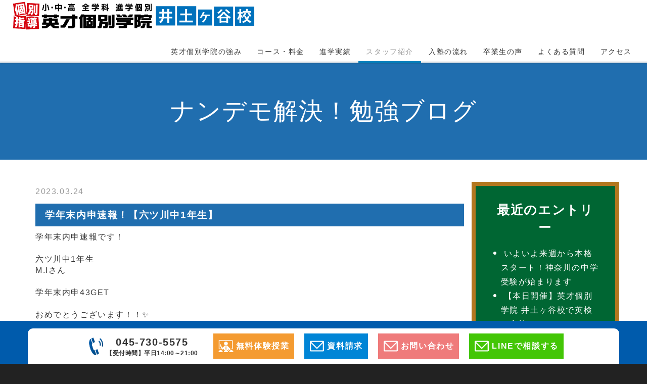

--- FILE ---
content_type: text/html; charset=UTF-8
request_url: https://eisai-idogaya.jp/blog/2023/03/89445/
body_size: 27268
content:
<!DOCTYPE html PUBLIC "-//W3C//DTD XHTML 1.0 Transitional//EN" "http://www.w3.org/TR/xhtml1/DTD/xhtml1-transitional.dtd">
<html xmlns="http://www.w3.org/1999/xhtml" xml:lang="ja" lang="ja">
<head><!-- Google Tag Manager -->
<script>(function(w,d,s,l,i){w[l]=w[l]||[];w[l].push({'gtm.start':
new Date().getTime(),event:'gtm.js'});var f=d.getElementsByTagName(s)[0],
j=d.createElement(s),dl=l!='dataLayer'?'&l='+l:'';j.async=true;j.src=
'https://www.googletagmanager.com/gtm.js?id='+i+dl;f.parentNode.insertBefore(j,f);
})(window,document,'script','dataLayer','GTM-M39FFPM');</script>
<!-- End Google Tag Manager -->
<meta name="viewport" content="width=device-width, initial-scale=1">
<meta http-equiv="Content-Type" content="text/html; charset=UTF-8" />
<meta http-equiv="Content-Script-Type" content="text/javascript" />
<meta http-equiv="Content-Style-Type" content="text/css" />
<meta http-equiv="Cache-Control" content="no-cache" />
<meta http-equiv="Pragma" content="no-cache" />
<meta name="robots" content="INDEX,FOLLOW" />
<title>学年末内申速報！【六ツ川中1年生】 | ナンデモ解決！勉強ブログ | 英才個別学院 井土ヶ谷校 | 個性を重視した個別指導学習塾</title>
<meta name="description" content="井土ヶ谷の個別指導塾 学習塾「英才個別学院」は、個別指導のメリットを最大限に活かし、生徒一人ひとりの個性を重視した、集団塾では決して真似の出来ない、きめ細かな学習を可能にする学習塾です。井土ヶ谷駅、南太田駅、弘明寺駅、蒔田駅から徒歩でアクセス可能です。" />
<meta name="keywords" content="神奈川県,個別指導塾,学習塾,井土ヶ谷,中学受験,高校受験,大学受験,南太田駅,弘明寺駅,蒔田駅" />


<!-- bootstrap CSS -->
<link rel="stylesheet" href="https://maxcdn.bootstrapcdn.com/bootstrap/3.3.6/css/bootstrap.min.css" integrity="sha384-1q8mTJOASx8j1Au+a5WDVnPi2lkFfwwEAa8hDDdjZlpLegxhjVME1fgjWPGmkzs7" crossorigin="anonymous">
<link rel="stylesheet" href="//maxcdn.bootstrapcdn.com/font-awesome/4.7.0/css/font-awesome.min.css">

<!-- bootstrap - jquery(1.9.1以上必要) -->
<script src="https://ajax.googleapis.com/ajax/libs/jquery/2.1.4/jquery.min.js"></script>
<script type="text/javascript">
$.noConflict();
</script>
<!-- bootstrap - js -->
<script src="https://maxcdn.bootstrapcdn.com/bootstrap/3.3.6/js/bootstrap.min.js" integrity="sha384-0mSbJDEHialfmuBBQP6A4Qrprq5OVfW37PRR3j5ELqxss1yVqOtnepnHVP9aJ7xS" crossorigin="anonymous"></script>

<script type="text/javascript" src="../../../../_administrator/css/default/js/contents.js"></script>
<link type="text/css" rel="stylesheet" href="../../../../_templates/eisai/css/style.css" />
<link type="text/css" rel="stylesheet" href="../../../../_administrator/css/default/contents_parts_2017.css" />
<link href="../../../../_administrator/css/lightbox.css" rel="stylesheet" type="text/css" media="screen" />
<script type="text/javascript" src="../../../../_administrator/js/slibs.js"></script>
<script type="text/javascript" src="https://design.secure-cms.net/host/script/script5.js" integrity="sha384-wDZXZOZYlKSTi1fcGV6n7FzLHcpOG8wkYBRAFCA5PMT56QIw/r7/iyVfGcRim7TA" crossorigin="anonymous"></script>
<script type="text/javascript">jQuery.noConflict();</script>
<script type="text/javascript" src="../../../../_administrator/js/common.js"></script>
<link href="../../../../_administrator/css/lightbox_2.css" rel="stylesheet" type="text/css" media="screen" />
<meta http-equiv="Content-Security-Policy" content="upgrade-insecure-requests">
<link href="../../../../_administrator/css/default/alert.css" rel="stylesheet" type="text/css" />
<link href="../../../../_administrator/css/index.php?from=login" rel="stylesheet" type="text/css" />
<script type="text/javascript" defer="defer" async="async" src="../../../../_administrator/js/llibs.js"></script>
<link href="../../../../_templates/_modules/blog/css/blog-entry.css" rel="stylesheet" type="text/css" />
<link href="../../../../_templates/_modules/blog/css/blog.css" rel="stylesheet" type="text/css" />
<link href="../../../../_templates/_modules/blog_recent/css/blog_recent.css" rel="stylesheet" type="text/css" />
<link rel="shortcut icon" href="../../../../favicon.ico?f=1769362316" type="image/vnd.microsoft.icon">
<link rel="icon" href="../../../../favicon.ico?f=1769362316" type="image/vnd.microsoft.icon">
<link rel="alternate" type="application/rss+xml" title="ナンデモ解決！勉強ブログ RSS 1.0" href="../../../../blog/feed/rss10/" />

<script type="text/javascript" src="../../../../_templates/eisai/js/pagetop.js"></script>

<script type="text/javascript">
jQuery(document).ready( function() {
    jQuery("iframe[src*='youtube']").wrap('<div class="youtube" />');
    jQuery("table:not(.two_column, .normal, .eventList, .calendar, .mailform-table)").wrap('<div class="scroll_table" />');
});
</script>

<meta name="format-detection" content="telephone=no">

<script>get_cookie_banner_settings();</script>
<script type="text/javascript">
jQuery(document).ready( function() {
    jQuery("a[href^=tel]").on('click',function(){
        gtag('event', 'tel',{'value': 1});
    });
});
</script></head>
<body id="bootstrap_template" class="column2"><!-- Google Tag Manager (noscript) -->
<noscript><iframe src="https://www.googletagmanager.com/ns.html?id=GTM-M39FFPM"
height="0" width="0" style="display:none;visibility:hidden"></iframe></noscript>
<!-- End Google Tag Manager (noscript) -->
<div id="wrapper">

<!-- ************************************************** id="header"  ************************************************** -->
    <div id="header">
        <div class="container">
        <div id="siteTitle"><a href="../../../../"><img src="../../../../images/common/logo.png" alt="英才個別学院 井土ヶ谷校"></a></div>
       <div><div class="freeParts">
    <div class="box">
        <div class="boxTop">
            <div class="boxBottom">
                <div>
<div id="logo" class="originalLogo">
<div><p><a href="../../../../"><img src="../../../../images/common/logo.png" width="600" height="73" alt="" /></a></p></div>
</div>
</div>            </div>
        </div>
    </div>
</div>
<nav class="navbar navbar-fixed-top navbar-inverse">
<div class="navbar-header">
<button type="button" class="navbar-toggle collapsed" data-toggle="collapse" data-target="#hearderNav10" aria-expanded="false">
<span class="icon-bar"></span>
<span class="icon-bar"></span>
<span class="icon-bar"></span>
<span class="icon_text">MENU</span>
</button>
</div>
<div class="collapse navbar-collapse" id="hearderNav10">
<ul class="nav navbar-nav"><li class="menu-level-0"><a class="menu  " href="../../../../feature/" target="_self">英才個別学院の強み</a></li><li class="menu-level-0"><a class="menu  " href="../../../../course/" target="_self">コース・料金</a><ul class="nav navbar-nav"><li class="menu-level-1"><a class="menu  " href="../../../../course/high/" target="_self">高校生コース</a></li><li class="menu-level-1"><a class="menu  " href="../../../../course/junior/" target="_self">中学生コース</a></li><li class="menu-level-1"><a class="menu  " href="../../../../course/primary/" target="_self">小学生コース</a></li></ul></li><li class="menu-level-0"><a class="menu  " href="../../../../result_2024/" target="_self">進学実績</a><ul class="nav navbar-nav"><li class="menu-level-1"><a class="menu  " href="../../../../guarantee/" target="_self">成績保証制度</a></li></ul></li><li class="menu-level-0"><a class="menu   menu-selected" href="../../../../teacher/" target="_self">スタッフ紹介</a><ul class="nav navbar-nav"><li class="menu-level-1"><a class="menu   menu-selected" href="../../../../blog/" target="_self">室長ブログ</a></li><li class="menu-level-1"><a class="menu  " href="../../../../recruit/" target="_self">講師募集</a></li></ul></li><li class="menu-level-0"><a class="menu  " href="../../../../flow/" target="_self">入塾の流れ</a></li><li class="menu-level-0"><a class="menu  " href="../../../../voice/" target="_self">卒業生の声</a></li><li class="menu-level-0"><a class="menu  " href="../../../../faq/" target="_self">よくある質問</a></li><li class="menu-level-0"><a class="menu  " href="../../../../access/" target="_self">アクセス</a></li><li class="menu-level-0"><a class="menu  " href="../../../../free/" target="_self">無料体験授業</a></li><li class="menu-level-0"><a class="menu  " href="../../../../contact/" target="_self">お問い合わせ</a></li><li class="menu-level-0"><a class="menu  " href="../../../../request/" target="_self">資料請求</a></li></ul></div><!-- /.navbar-collapse -->
</nav>
</div>
        </div>
    </div>
<!-- ************************************************** // id="header" ************************************************** -->

<div id="upper">
<div class="container  ">
</div>
</div>

<!-- ************************************************** id="container" ************************************************** -->
<div id="container">
<div class="container">

<div class="row">
<!-- ************************************************** id="contents" ************************************************** -->
<div id="contents" class="col-lg-9 col-md-8 col-sm-7 col-xs-12">

<div id="main">

<div class="box blogIndividual">
<h1>ナンデモ解決！勉強ブログ</h1>
    <div class="blogIndividualBox">
     
        <!-- エントリー詳細 -->
        <div class="blogEntry">
            <p class="topicDate">2023.03.24</p>
            <h2>学年末内申速報！【六ツ川中1年生】</h2>
            <div class="blogEntryBody"><div>学年末内申速報です！<br />
<br />
六ツ川中1年生<br />
M.Iさん<br />
<br />
学年末内申43GET<br />
<br />
おめでとうございます！！✨️<br />
<br />
数値がすごいのではなく<br />
それまでのご本人の努力が<br />
凄いです！！！😭<br />
<br />
ほぼパーフェクトに取りきるためには<br />
<br />
◾︎目的意識<br />
◾︎手段の明確化<br />
<br />
が絶対的に必要ですからね！！<br />
<br />
そこを完全に熟知しているからこその<br />
この成績です。<br />
<br />
素晴らしいです！！<br />
<br />
これから維持するのも<br />
大変になってくる数値ですから<br />
ぜひ自分の目標をぶらさず<br />
今後もやりきって欲しいですね👍<br />
<br />
</div><div><img src="../../../../images/blog/2023/03/182-20230324130901-1.png" /></div><div><br />
<br />
<br />
</div></div>
                        
        </div>
        <!-- // エントリー詳細 -->
    </div>
     
</div>
</div>

<div id="bottom">
<div class="freeParts">
    <div class="box">
        <div class="boxTop">
            <div class="boxBottom">
                <div>
<p style="text-align: center;"><a href="../../../../contact/" class="btn_tel">お問い合わせ・ご相談はこちら！</a></p>
</div>            </div>
        </div>
    </div>
</div></div>

</div>
<!-- ************************************************** // id="contents" ************************************************** -->

<!-- ************************************************** id="side"  ************************************************** -->
<div id="side" class="col-lg-3 col-md-4 col-sm-5 col-xs-12">
<div class="block  ">
            <div class="blogRecent">
        <div class="box">
        <div class="boxTop">
            <div class="boxBottom">
                                            <h3>最近のエントリー</h3>
                                                                                                                                                                                                    <div class="blogRecentList">
                            <ul>
                                <li><a href="../../../../blog/2026/01/90044/" title="いよいよ来週から本格スタート！神奈川の中学受験が始まります">いよいよ来週から本格スタート！神奈川の中学受験が始まります</a></li><li><a href="../../../../blog/2026/01/90043/" title="【本日開催】英才個別学院 井土ヶ谷校で英検を実施しています！">【本日開催】英才個別学院 井土ヶ谷校で英検を実施しています！</a></li><li><a href="../../../../blog/2026/01/90042/" title="【大学受験】実はムダな時間ランキング">【大学受験】実はムダな時間ランキング</a></li><li><a href="../../../../blog/2026/01/90041/" title="高校生は「見える化」が大事！">高校生は「見える化」が大事！</a></li><li><a href="../../../../blog/2026/01/90040/" title="【テスト1か月前】井土ヶ谷校「テスト勉強の教訓」発令しました！">【テスト1か月前】井土ヶ谷校「テスト勉強の教訓」発令しました！</a></li><li><a href="../../../../blog/2026/01/90039/" title="合格者の声｜公募推薦で合格！Iさん（高3）">合格者の声｜公募推薦で合格！Iさん（高3）</a></li>                            </ul>
                        </div>
                                                    <div class="blogRecentLink"><a href="../../../../blog/">過去一覧を見る</a></div>
            </div>
        </div>
    </div>
</div>
<div class="blogCategory">
    <div class="box">
        <div class="boxTop">
            <div class="boxBottom">
                                            <h3>カテゴリーリスト</h3>
                                                                                                                                                                <div class="blogCategoryList">
                <ul><li><a href="../../../../blog/category/28800/">教室からのお知らせ(291)</a></li><li><a href="../../../../blog/category/28801/">教室長のひとり言(64)</a></li><li><a href="../../../../blog/category/28802/">講師のご紹介(7)</a></li><li><a href="../../../../blog/category/28803/">生徒について(23)</a></li><li><a href="../../../../blog/category/28804/">井土ヶ谷校周辺情報(5)</a></li><li><a href="../../../../blog/category/28805/">未分類(7)</a></li><li><a href="../../../../blog/category/28806/">講師から(12)</a></li><li><a href="../../../../blog/category/28807/">英語『時制』(7)</a></li><li><a href="../../../../blog/category/28808/">みんなの『なんで？』に答えます！(4)</a></li><li><a href="../../../../blog/category/28809/">科学に基づいた最強勉強法(150)</a></li><li><a href="../../../../blog/category/28810/">入試対策(3)</a></li><li><a href="../../../../blog/category/28811/">成績速報(60)</a></li><li><a href="../../../../blog/category/28812/">室長からの皆さんへのメッセージ(76)</a></li><li><a href="../../../../blog/category/28813/">教室長の英語講座(15)</a></li><li><a href="../../../../blog/category/28814/">室長の世界史から学ぶ教訓講座(2)</a></li><li><a href="../../../../blog/category/28815/">プログラミング関連(3)</a></li><li><a href="../../../../blog/category/28816/">中学校テスト関連(9)</a></li><li><a href="../../../../blog/category/28817/">高校生テスト関連(1)</a></li></ul>                </div>
            </div>
        </div>
    </div>
</div><div class="blogSearch">
    <div class="box">
        <div class="boxTop">
            <div class="boxBottom">
                                            <h3>ブログ内検索</h3>
                                                                                                                                                                <form action="../../../../blog/search/" method="POST" class="clearfix">
                    <input type="hidden" name="do" value="search" />                    <input type="text" class="blogSearchText" name="w" />                    <div class="searchLink"><input type="submit" value="検索" id="search-button" class="blogSearchTextBu" title="検索" /></div>
                </form>
            </div>
        </div>
    </div>
</div></div>
</div>
<!-- ************************************************** // id="side" ************************************************** -->
</div><!-- //class="row" -->

</div><!-- //class="container" -->
</div><!-- //id="container" -->

<!-- ************************************************** // id="container" ************************************************** -->

<!-- id="topicpath" -->
<div id="topicpath">
<div class="container">
<ol class="breadcrumb"><li id="topicpathFirst"><a href="../../../../">ホーム</a></li><li><a href="../../../../blog/">ナンデモ解決！勉強ブログ</a></li><li>学年末内申速報！【六ツ川中1年生】</li></ol></div>
</div>
<!-- // id="topicpath" -->


<!-- ************************************************** id="opt" ************************************************** -->
<div id="opt">

<div id="opt1">
    <div class="container  ">
</div>
</div>

<div id="opt2">
    <div class="container  ">
<div class="freeParts">
    <div class="box">
        <div class="boxTop">
            <div class="boxBottom">
                <div><div class="box parts_link_course"><div class="parts_img_type21_box_01 clearfix left high"><div class="parts_img_type21_imgBox left"><img width="100" src="../../../../images/top/class_1.png" alt="高校生コース" /></div> <div class=" parts_img_type21_txtBox right"><p>高校生コース</p> <p><a href="../../../../course/high/" class="btn02">詳細・料金はこちら</a></p></div></div> <div class="parts_img_type21_box_02 clearfix left middle"><div class="parts_img_type21_imgBox left"><img width="100" src="../../../../images/top/baloon_message_2020.png" alt="" /></div> <div class=" parts_img_type21_txtBox right"><p><span style="letter-spacing: 0.1em;">中学生コース</span></p> <p><a href="../../../../course/junior/" class="btn02">詳細・料金はこちら</a></p></div></div> <div class="parts_img_type21_box_03 clearfix right grade"><div class="parts_img_type21_imgBox left"><img width="100" src="../../../../images/top/class_3.png" alt="小学生コース" /></div> <div class=" parts_img_type21_txtBox right"><p>小学生コース</p> <p><a href="../../../../course/primary/" class="btn02">詳細・料金はこちら</a></p></div></div></div></div>            </div>
        </div>
    </div>
</div><div class="freeParts">
    <div class="box">
        <div class="boxTop">
            <div class="boxBottom">
                <div><div class="box parts_link"><a class="parts_img_type13_box_01 left" href="../../../../result_2024/"> <div class="parts_img_type13_img"><img width="157" alt="進学実績" src="../../../../images/top/performance.png" /></div> <div><p>進学実績</p></div> </a> <a class="parts_img_type13_box_02 left" href="../../../../voice/"> <div class="parts_img_type13_img"><img width="157" alt="卒業生の声" src="../../../../images/top/voice.png" /></div> <div><p>生徒の声</p></div> </a> <a class="parts_img_type13_box_03 left" href="../../../../faq/"> <div class="parts_img_type13_img"><img width="157" alt="よくある質問" src="../../../../images/top/qa.png" /></div> <div><p>よくある質問</p></div> </a> <a class="parts_img_type13_box_04 left" href="../../../../recruit/"> <div class="parts_img_type13_img"><img width="157" alt="講師募集" src="../../../../images/top/recruit.png" /></div> <div><p>講師募集</p></div> </a></div></div>            </div>
        </div>
    </div>
</div>    </div>
</div>

<div id="opt3">
<div class="container  ">
<div class="freeParts">
    <div class="box">
        <div class="boxTop">
            <div class="boxBottom">
                <div class=" parts_img_type36 box clearfix"><div class="parts_img_type36_text"><div><h4>「やる気になる」<br /> <span>無</span><span>料</span><span>体</span><span>験</span><span>授</span><span>業</span> 開催中！</h4> <p>授業終了後には生徒の「やる気」に満ちた顔をお見せする事をお約束。<br />得意・苦手の共有、目標の共有、生徒・保護者様の思いなどをヒアリングをし<strong><span style="font-size: larger;">「一授業入魂」</span></strong>致します！ 単なる体験授業に終わらせません！</p><div></div> <p style="text-align: center;"><a href="../../../../free/" class="btn02">詳しくはこちら</a></p></div></div> <img alt="女子高校生" src="../../../../images/common/free_taiken.jpg" /></div>            </div>
        </div>
    </div>
</div></div>
</div>

</div>
<!-- ************************************************** // id="opt" ************************************************** -->

<div class="pageTop">
<div class="container">
<a href="#header">Back to top</a>
</div>
</div>

<!-- ************************************************** id="footer" ************************************************** -->
<div id="footer" class="clearfix">
<div class="container">
<div class="row  ">

            <div class="freeParts">
    <div class="box">
        <div class="boxTop">
            <div class="boxBottom">
                <div class=" cms-easy-edit"><p><a href="../../../../"><img src="../../../../images/common/logo_w.png" width="500" height="70" alt="個別指導英才個別学院井土ヶ谷校" /></a></p><p>〒232-0072<br />神奈川県横浜市南区永田東1-1-17 飛鳥ビル3階<br />TEL:<a href="tel:045-730-5575">045-730-5575</a></p><p><a href="../../../../access/"><span style="font-size: small;">&gt;&gt;英才個別学院 井土ヶ谷校へのアクセスはこちら</span></a></p></div>            </div>
        </div>
    </div>
</div>







<div class="naviBox footerNavi">
    <div class="box">
        <div class="boxTop">
            <div class="boxBottom navigation-footer">
                <ul class="clearfix"><!--
                    --><li>
                    <a class="menu" href="../../../../" target="_self">ホーム</a></li><li>
                    <a class="menu" href="../../../../voice/" target="_self">卒業生の声</a></li><li>
                    <a class="menu" href="../../../../contact/" target="_self">お問い合わせ</a></li><li>
                    <a class="menu" href="../../../../feature/" target="_self">英才個別学院の強み</a></li><li>
                    <a class="menu" href="../../../../faq/" target="_self">よくある質問</a></li><li>
                    <a class="menu" href="../../../../request/" target="_self">資料請求</a></li><li>
                    <a class="menu" href="../../../../course/" target="_self">コース・料金</a></li><li>
                    <a class="menu" href="../../../../access/" target="_self">アクセス</a></li><li>
                    <a class="menu" href="../../../../result_2022/" target="_self">進学実績</a></li><li>
                    <a class="menu" href="../../../../teacher/" target="_self">室長紹介</a></li><li>
                    <a class="menu menu-selected" href="../../../../blog/" target="_self">ナンデモ解決！勉強ブログ</a></li><li>
                    <a class="menu" href="../../../../recruit/" target="_self">講師募集</a></li><li>
                    <a class="menu" href="../../../../contact/" target="_self">LINEで相談</a></li><li>
                    <a class="menu" href="../../../../flow/" target="_self">入塾の流れ</a></li><li>
                    <a class="menu" href="../../../../poricy/" target="_self">プライバシーポリシー</a></li><!--
                --></ul>
            </div>
        </div>
    </div>
</div><div class="freeParts">
    <div class="box">
        <div class="boxTop">
            <div class="boxBottom">
                <div><div class="box sns"><div class="parts_img_type07_box_01 left"><a href="https://www.facebook.com/%E8%8B%B1%E6%89%8D%E5%80%8B%E5%88%A5%E5%AD%A6%E9%99%A2-%E4%BA%95%E5%9C%9F%E3%83%B6%E8%B0%B7%E6%A0%A1-910866215639056/" target="_blank" rel="noopener"><img src="../../../../images/common/fb.png" alt="" width="157" /></a></div> <div class="parts_img_type07_box_02 left"><a href="https://twitter.com/eisai_idogaya" target="_blank" rel="noopener"><img alt="Twitter" src="../../../../images/common/twitter.png" width="157" /></a></div>  <div class="parts_img_type07_box_04 left"><a href="https://lin.ee/38yWode" target="_blank" rel="noopener"><img alt="LINE" src="../../../../images/common/line.png" width="157" /></a></div></div></div>            </div>
        </div>
    </div>
</div><div class="freeParts">
    <div class="box">
        <div class="boxTop">
            <div class="boxBottom">
                <div>
<div class="link_box_mobile"><a id="nav-open" href="../../../../contact/">
<div class="line_link image"><img src="../../../../images/common/line_link.png" alt="LINEで相談" /></div>
<div class="text"><strong><span style="font-size: larger;">お問い合わせ</span></strong></div>
</a>
<div id="pc-nav-content">
<div class="fixed_link">
<div class="inner container">
<div class="item_wrap">
<div class="item tel tel_20210215">
<div class="icon"><img src="../../../../images/common/tel.png" alt="電話番号" /></div>
<div class="text">
<div class="number">045-730-5575</div>
<div class="time">【受付時間】平日14:00～21:00</div>
</div>
</div>
<a class="item class" href="../../../../free/">
<div class="icon"><img src="../../../../images/common/icon_free.png" alt="無料体験授業" /></div>
<div class="text link"><span>無料</span><span>体験授業</span></div>
</a>         <a class="item document" href="../../../../request/">
<div class="icon"><img src="../../../../images/common/icon_mail.png" alt="メール" /></div>
<div class="text link"><span>資料</span><span>請求</span></div>
</a>         <a class="item contact" href="../../../../contact/#contact">
<div class="icon"><img src="../../../../images/common/icon_mail.png" alt="メール" /></div>
<div class="text link"><span>お問い</span><span>合わせ</span></div>
</a>         <a class="item line line_202102" href="../../../../contact/">
<div class="icon"><img src="../../../../images/common/icon_mail.png" alt="LINEで相談" /></div>
<div class="text link"><span>LINEで</span><span>相談する</span></div>
</a></div>
</div>
</div>
</div>
</div>
</div>            </div>
        </div>
    </div>
</div>
</div>
</div>
<div>
<address><span>Copyright (C) 英才個別学院 井土ヶ谷校 All Rights Reserved.</span></address>
</div>
</div>
<!-- ************************************************** // id="footer" ************************************************** -->


</div><!-- // id="wrapper" -->
<div id="published" style="display:none">&nbsp;</div></body>
</html>

--- FILE ---
content_type: text/html; charset=UTF-8
request_url: https://eisai-idogaya.jp/index.php?a=free_page/get_cookie_policy_setting/
body_size: 3082
content:
[{"site_path":"","cms_rev_no":"-1","site_title":"\u82f1\u624d\u500b\u5225\u5b66\u9662 \u4e95\u571f\u30f6\u8c37\u6821 | \u500b\u6027\u3092\u91cd\u8996\u3057\u305f\u500b\u5225\u6307\u5c0e\u5b66\u7fd2\u587e","description":"\u4e95\u571f\u30f6\u8c37\u306e\u500b\u5225\u6307\u5c0e\u587e \u5b66\u7fd2\u587e\u300c\u82f1\u624d\u500b\u5225\u5b66\u9662\u300d\u306f\u3001\u500b\u5225\u6307\u5c0e\u306e\u30e1\u30ea\u30c3\u30c8\u3092\u6700\u5927\u9650\u306b\u6d3b\u304b\u3057\u3001\u751f\u5f92\u4e00\u4eba\u3072\u3068\u308a\u306e\u500b\u6027\u3092\u91cd\u8996\u3057\u305f\u3001\u96c6\u56e3\u587e\u3067\u306f\u6c7a\u3057\u3066\u771f\u4f3c\u306e\u51fa\u6765\u306a\u3044\u3001\u304d\u3081\u7d30\u304b\u306a\u5b66\u7fd2\u3092\u53ef\u80fd\u306b\u3059\u308b\u5b66\u7fd2\u587e\u3067\u3059\u3002\u4e95\u571f\u30f6\u8c37\u99c5\u3001\u5357\u592a\u7530\u99c5\u3001\u5f18\u660e\u5bfa\u99c5\u3001\u8494\u7530\u99c5\u304b\u3089\u5f92\u6b69\u3067\u30a2\u30af\u30bb\u30b9\u53ef\u80fd\u3067\u3059\u3002","keyword":"\u795e\u5948\u5ddd\u770c,\u500b\u5225\u6307\u5c0e\u587e,\u5b66\u7fd2\u587e,\u4e95\u571f\u30f6\u8c37,\u4e2d\u5b66\u53d7\u9a13,\u9ad8\u6821\u53d7\u9a13,\u5927\u5b66\u53d7\u9a13,\u5357\u592a\u7530\u99c5,\u5f18\u660e\u5bfa\u99c5,\u8494\u7530\u99c5","site_mail":"biz-ouen-ope@artistics.co.jp","copyright":"Copyright (C) \u82f1\u624d\u500b\u5225\u5b66\u9662 \u4e95\u571f\u30f6\u8c37\u6821 All Rights Reserved.","cms_language":"ja","cookie_consent_popup_flag":"0","cookie_consent_message":"","site_close_image":"","site_close_message":"","site_auto_backup":"0","site_auto_backup_limit":"4","tellink":"0","site_jquery_ver":"","site_jqueryui_ver":"","site_bootstrap_ver":"","site_jquery_autoloading":"1","_path":"","rev_no":"-1","_title":"\u82f1\u624d\u500b\u5225\u5b66\u9662 \u4e95\u571f\u30f6\u8c37\u6821 | \u500b\u6027\u3092\u91cd\u8996\u3057\u305f\u500b\u5225\u6307\u5c0e\u5b66\u7fd2\u587e","ription":"\u4e95\u571f\u30f6\u8c37\u306e\u500b\u5225\u6307\u5c0e\u587e \u5b66\u7fd2\u587e\u300c\u82f1\u624d\u500b\u5225\u5b66\u9662\u300d\u306f\u3001\u500b\u5225\u6307\u5c0e\u306e\u30e1\u30ea\u30c3\u30c8\u3092\u6700\u5927\u9650\u306b\u6d3b\u304b\u3057\u3001\u751f\u5f92\u4e00\u4eba\u3072\u3068\u308a\u306e\u500b\u6027\u3092\u91cd\u8996\u3057\u305f\u3001\u96c6\u56e3\u587e\u3067\u306f\u6c7a\u3057\u3066\u771f\u4f3c\u306e\u51fa\u6765\u306a\u3044\u3001\u304d\u3081\u7d30\u304b\u306a\u5b66\u7fd2\u3092\u53ef\u80fd\u306b\u3059\u308b\u5b66\u7fd2\u587e\u3067\u3059\u3002\u4e95\u571f\u30f6\u8c37\u99c5\u3001\u5357\u592a\u7530\u99c5\u3001\u5f18\u660e\u5bfa\u99c5\u3001\u8494\u7530\u99c5\u304b\u3089\u5f92\u6b69\u3067\u30a2\u30af\u30bb\u30b9\u53ef\u80fd\u3067\u3059\u3002","ord":"\u795e\u5948\u5ddd\u770c,\u500b\u5225\u6307\u5c0e\u587e,\u5b66\u7fd2\u587e,\u4e95\u571f\u30f6\u8c37,\u4e2d\u5b66\u53d7\u9a13,\u9ad8\u6821\u53d7\u9a13,\u5927\u5b66\u53d7\u9a13,\u5357\u592a\u7530\u99c5,\u5f18\u660e\u5bfa\u99c5,\u8494\u7530\u99c5","_mail":"biz-ouen-ope@artistics.co.jp","right":"Copyright (C) \u82f1\u624d\u500b\u5225\u5b66\u9662 \u4e95\u571f\u30f6\u8c37\u6821 All Rights Reserved.","language":"ja","ie_consent_popup_flag":"0","ie_consent_message":"","_close_image":"","_close_message":"","_auto_backup":"0","_auto_backup_limit":"4","ink":"0","_jquery_ver":"","_jqueryui_ver":"","_bootstrap_ver":"","_jquery_autoloading":"1"}]

--- FILE ---
content_type: text/css
request_url: https://eisai-idogaya.jp/_templates/eisai/css/layout.css
body_size: 24018
content:
@charset "utf-8";

/* ---------------------------------------------------------------------------------------- 
	#header
---------------------------------------------------------------------------------------- */
#header {
	position: relative;
}
#header .container {
	margin-top: 5px;
}
#header .container_fluid {
	margin-top: 0px;
}

/* スマホ以外 */
@media (min-width: 768px) {
	#header .container {
		margin-top: 0;
	}
}


/* -------------------------------------
 * メニューバー（全幅）
 * ---------------------------------- */
#header .container_fluid .box {
	margin-bottom: 0px;
}
#header .container_fluid nav {
	border-radius: 0;
}


/* -------------------------------------
 * メニューバー（固定幅）
 * ---------------------------------- */
#header nav .container {
	margin-top: 0;
}


/* -------------------------------------
 * メニューバー（スマホ）
 * ---------------------------------- */
@media (max-width: 767px) {
    .navbar-collapse {
        border-top-width: 0px;
    }
    #header .navbar-fixed-top .navbar-collapse {
      max-height: calc(100vh - 50px);
    }
}



/* ---------------------------------------------------------------------------------------- 
	#footer
---------------------------------------------------------------------------------------- */
#footer {
	padding: 20px 0px 0px 0px;
}
#footer address {
	margin-bottom: 0px;
}


/* -------------------------------------
 * フッターリンク
 * ---------------------------------- */


/* -------------------------------------
 * フッター サイト内検索
 * ---------------------------------- */
#footer .siteSearch h2 {
	display: none;
}


/* -------------------------------------
 * ページの先頭へ
 * ---------------------------------- */
.pageTop {
	padding: 5px 0;
	text-align: center;
}

.pageTop a {
	font-weight: normal;
}

.pageTop a:before {
	display: inline-block;
	margin-right: 10px;
	padding: 0 1px 3px 2px;
	border-radius: 2px;
	font-family: FontAwesome;
	content: "\f077";
	line-height: 1;
}

/* スマホ以外 */
@media (min-width: 768px) {
	.pageTop {
		display: none;
		padding: 0;
	}
	.pageTop a {
		position: fixed;
		right: 20px;
		bottom: 20px;
		display: block;
		width: 50px;
		height: 50px;
		font-size: 24px;
		opacity: 0.6;
		overflow: hidden;
		transition: 0.5s linear;
		-moz-transition: 0.5s linear;
		-webkit-transition: 0.5s linear;
		-o-transition: 0.5s linear;
		-ms-transition: 0.5s linear;
		z-index: 9999;
	}
	.pageTop a:hover {
		opacity: 0.2;
	}
	.pageTop a:before {
		width: 50px;
		height: 50px;
		margin: 0;
		padding: 3px 3px 8px 7px;
		border-radius: 4px;
		font-size: 40px;
	}
}


/* ---------------------------------------------------------------------------------------- 
	Copyright
---------------------------------------------------------------------------------------- */
address {
	text-align: center;
	margin-bottom: 0px;
	font-size: 75%;
}



/* ---------------------------------------------------------------------------------------- 
	サイドバー（column2.htm）
---------------------------------------------------------------------------------------- */


/* -------------------------------------
 * 枠
 * ---------------------------------- */


/* -------------------------------------
 * サイドメニュー
 * ---------------------------------- */


/* ---------------------------------------------------------------------------------------- 
	共通
---------------------------------------------------------------------------------------- */

/* -------------------------------------
 * モバイルアクセス時の表示切替ボタン
 * ---------------------------------- */
#cmsMobileButton {
	display: none;
}


/* -------------------------------------
 * ページリンク
 * ---------------------------------- */
.pageLink {
	margin: 15px 0;
	text-align: center;
}
.pageLink ul {
	display: flex;
	margin: 0;
	padding: 0;
}
.pageLink li {
    display: inline-block;
	flex-basis: 33.333%;
    padding-left: 8px;
    padding-right: 8px;
	line-height: 1em;
	text-align: center;
}
.pageLink li:before {
	display: none !important;
}
.pageLink li.prevBu {
	text-align: left;
}
.pageLink li.mainBu {
	margin-left: 33.333%;
}
.pageLink li.prevBu + li.mainBu {
	margin-left: 0;
}
.pageLink li.nextBu {
	text-align: right;
}

@media screen and (max-width: 767px) {
	.pageLink li {
	    padding-left: 4px;
	    padding-right: 4px;
	}
}


/* -------------------------------------
 * ぱんくずリスト
 * ---------------------------------- */
.breadcrumb {
	background: none;
	margin-bottom: 0px;
	text-align: right;
}
.breadcrumb > li + li: : before {
    content: " > ";
}



/* ---------------------------------------------------------------------------------------- 
	モジュール
---------------------------------------------------------------------------------------- */

/* -------------------------------------
 * モジュール共通
 * ---------------------------------- */

.topicsListBox,
.blogArchiveList dl,
.albumListBox {
	margin-bottom: 15px;
	padding-bottom: 15px;
	border-bottom: 1px dotted;
}

#side #businessCalendar h2,
#opt #businessCalendar h2 {
	margin-bottom: 25px;
	font-size: 157.14%;
}

/* アーカイブタイトル
--------------------------------------*/

.blogMonthlArchivesBox h2,
.blogCategoryArchives h2 {
	font-size: 142.85%;
}
.blogMonthlArchivesBox h2:before,
.blogCategoryArchives h2:before {
	display: none !important;
}

/* 一覧の記事タイトル
--------------------------------------*/

.topicsListBox h2,
.blogArchiveList dl dd,
.albumText .albumDate + h4,
.topicsDigestBox h4,
#bottom .topicsDigestBox h3 {
	padding: 0 0 0 10px;
	margin-bottom: 5px;
	border-left: 3px solid;
	font-size: 128.57%;
	font-weight: bold;
	text-align: left;
}
.topicsListBox h2:before {
	display: none !important;
}

#upper .topicsListBox h2,
#upper .blogArchiveList dl dd,
#upper .albumText .albumDate + h3,
#upper .topicsDigestBox h3 {
	font-size: 100%;
	font-weight: 500;
	text-align: left;
}

@media (min-width: 768px) {
	.column2 #side .topicsListBox h2,
	.column2 #side .blogArchiveList dl dd,
	.column2 #side .albumText .albumDate + h4,
	.column2 #side .topicsDigestBox h4 {
		font-size: 100%;
	}
}


/* 下に本文がある時の記事タイトル
--------------------------------------*/

.topicsArticle .topicDate + h2,
.blogEntryList p.topicDate + h2,
.blogIndividualBox p.topicDate + h2,
.blogMonthlArchivesList p.topicDate + h3,
.blogCategoryArchivesList p.topicDate + h3,
.blogMonthlArchivesBox p.topicDate + h3,
.blogCategoryArchives p.topicDate + h3,
.blogSearchList p.topicDate + h3 {
	margin-top: 10px;
	padding-top: 0;
	padding-left: 0 !important;
	font-size: 185.74%;
	font-weight: bold;
}
.topicsArticle .topicDate + h2:before,
.topicDigestText p.topicDate + h3:before,
.blogEntryList p.topicDate + h2:before,
.blogIndividualBox p.topicDate + h2:before,
.blogMonthlArchivesList p.topicDate + h3:before,
.blogCategoryArchivesList p.topicDate + h3:before,
.blogMonthlArchivesBox p.topicDate + h3:before,
.blogCategoryArchives p.topicDate + h3:before,
.blogSearchList p.topicDate + h3:before {
	display: none !important;
}



/* 日付
--------------------------------------*/

.topicDate,
.blogArchiveList dt,
.eventArticle p.eventDate,
.albumList .albumListBox .albumDate,
.albumDate {
    color: rgb(153, 153, 153);
	margin-bottom: 5px;
	margin-top: 5px;
	font-weight: normal;
}

.topicsArticle .topicDate,
.blogEntryList p.topicDate,
.blogIndividualBox p.topicDate,
.blogMonthlArchivesList p.topicDate,
.blogCategoryArchivesList p.topicDate,
.eventArticle p.eventDate {
	text-align: center;
	margin-bottom: 0;
}

.eventArticle p.eventDate,
.albumList .albumListBox .albumDate,
.albumDate {
	font-size: 100% !important;
	margin-bottom: 5px !important;
}


@media (min-width: 768px) {
	.eventArticle p.eventDate {
		margin-bottom: 0 !important;
	}
	.column2 .topicDate,
	.column2 .eventArticle p.eventDate {
		text-align: left !important;
	}
	#side .topicDate,
	#opt .topicDate {
		font-size: 87.5%;
	}
}


/* リスト飾り
--------------------------------------*/

.fontSize ul li:before,
.entryCategory li:before,
.entryFooter li:before,
ul.thumbs li:before {
	display: none !important;
}


/* 戻るボタン
--------------------------------------*/

.topicsArticle .pageLink {
	text-align: left;
}


/* 一覧ボタン
--------------------------------------*/

.topicDigestLink,
.blogRecentLink,
.searchLink {
	text-align: center;
}

.searchLink {
	margin-top: 15px;
}

.topicDigestLink a,
.blogRecentLink a,
#wrapper #upper input[type="submit"],
#wrapper #bottom input[type="submit"],
#wrapper #side input[type="submit"],
#wrapper #right input[type="submit"],
#wrapper #opt input[type="submit"] {
	display: inline-block;
	margin: 0 auto;
	padding: 5px 15px;
	/*border-radius: 30px;*/
	/*font-size: 87.5%;*/
	
}

.topicDigestLink a,
.blogRecentLink a,
input[type="submit"] {
	transition: 0.5s linear;
	-moz-transition: 0.5s linear;
	-webkit-transition: 0.5s linear;
	-o-transition: 0.5s linear;
	-ms-transition: 0.5s linear;
}
.top #side .topicDigestLink a,
.top #side .blogRecentLink a,
.top #wrapper #side input[type="submit"],
.top #side .btn02 {
	border: 1px solid;
}

.topicDigestLink a:hover,
.blogRecentLink a:hover,
input[type="submit"]:hover,
.top #side .btn02:hover {
	text-decoration: none;
	opacity: 0.6;
}
.top #side .topicDigestLink a:hover,
.top #side .blogRecentLink a:hover,
.top #wrapper #side input[type="submit"]:hover {
	opacity: 1;
}

/* スマホ以外 */
@media (min-width: 768px) {
	.top #upper .topicDigestLink a,
	.top #upper .blogRecentLink a,
	.top #wrapper #upper input[type="submit"] {
		margin-top: 20px
	}
}


/* -------------------------------------
 * トピックス
 * ---------------------------------- */

.topicsArticleBox .topicsArticleBody {
	margin-top: 15px;
}

.topicsArticle .topicsArticlePhoto {
	text-align: center;
}

.topicsDigestBox {
	margin-bottom: 20px;
}

.topicsListBox h2 + p,
.topicsDigestBox h3 + p,
.topicsDigestBox h4 + p {
	margin-top: 10px;
	margin-bottom: 0;
}
#upper .topicDigestText h3 + p {
	display: none;
}
#bottom .topicDigestText p.topicDate + h3 {
	padding-left: 10px;
}

.topicDigestImgOn .topicDigestText {
	display: inline-block;
	width: 78%;
	padding-right: 20px;
}

.topicDigestImgOn .topicDigestPhoto {
	display: inline-block;
	width: 20%;
	padding-top: 35px;
	vertical-align: top;
}

.top #side .topicsDigestBox > div,
.top #right .topicsDigestBox > div {
	height: 100%;
	padding: 20px;
}
.top #side .topicsDigestBox h4,
.top #right .topicsDigestBox h4 {
	margin: 0;
	padding: 0;
	border: none;
	font-size: 100%;
	font-weight: 500;
}
.top #side .topicsDigestBox h4 + p,
.top #right .topicsDigestBox h4 + p {
	display: none;
}
.top #side .topicDigestImgOn,
.top #right .topicDigestImgOn {
	display: flex;
	flex-direction: column;
}
.top #side .topicDigestImgOn .topicDigestText,
.top #right .topicDigestImgOn .topicDigestText {
	order: 2;
	width: 100%;
	padding: 0;
}
.top #side .topicDigestImgOn .topicDigestPhoto,
.top #right .topicDigestImgOn .topicDigestPhoto {
	order: 1;
	width: 100%;
	padding: 0;
	margin-bottom: 15px;
	overflow: hidden;
}
.top #side .topicDigestImgOn .topicDigestPhoto img,
.top #right .topicDigestImgOn .topicDigestPhoto img {
	width: 100%;
}

/* スマホ以外 */
@media (min-width: 768px) {
	.top #upper .topicsDigestBox {
		margin-bottom: 0;
	}
	.top #side .topicsDigest .boxBottom,
	.top #right .topicsDigest .boxBottom {
		display: flex;
		flex-wrap: wrap;
		margin-left: -15px;
		margin-right: -15px;
	}
	.top #side .topicsDigest h3,
	.top #right .topicsDigest h3,
	.top #side .topicsDigest .topicDigestLink,
	.top #right .topicsDigest .topicDigestLink {
		width: 100%;
	}
	.top #side .topicsDigestBox,
	.top #right .topicsDigestBox {
		padding: 0 15px;
	}
	#side .topicDigestImgOn .topicDigestPhoto {
		padding-top: 10px;
	}
}

/* タブレット */
@media (min-width: 768px) and (max-width: 991px) {
	.top #side .topicsDigestBox,
	.top #right .topicsDigestBox {
		width: 50%;
	}
}

/* PC */
@media (min-width: 992px) and (max-width: 1199px) {
	.top #side .topicsDigestBox,
	.top #right .topicsDigestBox {
		width: 25%;
	}
}

/* PC（ワイド） */
@media (min-width: 1200px) {
	.top #side .topicsDigestBox,
	.top #right .topicsDigestBox {
		width: 25%;
	}
	.top #side .topicDigestImgOn .topicDigestPhoto,
	.top #right .topicDigestImgOn .topicDigestPhoto {
		height: 145px;
	}
}

/* ブログ
--------------------------------------*/


/* スマホ以外 */
@media (min-width: 768px) {
	.topicsListBox .topicDigestImgOn .topicDigestPhoto {
		max-width: 50%;
	}
	.column2 .topicsArticle .topicsArticlePhoto {
		text-align: left;
	}
	.column2 #side .topicDigestImgOn .topicDigestText {
		width: 100%;
		padding-right: 0;
	}
	.column2 #side .topicDigestImgOn .topicDigestPhoto {
		width: 100%;
	}
	.column2 #side .topicDigestText h4 + p {
		margin-top: 10px;
		font-size: 87.5%;
		line-height: 1.2;
	}
	#upper .topicDigestText {
		display: flex;
	}
	#upper .topicDigestImgOn .topicDigestText {
		float: left;
	}
	#upper .topicDigestText .topicDate {
		white-space: nowrap;
		padding-right: 15px;
	}
	#upper .topicDigestText h3 {
		font-weight: 500;
	}
	#upper .topicDigestText h3,
	#upper .topicDigestText p {
		margin: 0 0 15px;
		padding: 0;
		line-height: 1.6;
	}
}



/* -------------------------------------
 * ブログ
 * ---------------------------------- */
.blogEntry,
.blogCategoryArchivesList,
.blogMonthlArchivesList,
.blogSearchList {
	margin-bottom: 50px;
}
#main .blogEntry h1,
#main .blogEntry h2 {
    font-size: inherit;
    padding-top: 0;
    margin-bottom: 10px;
    text-align: left;
    background: none;
}
#main .blogEntry h1:empty,
#main .blogEntry h2:empty {
    display: none;
}
#main .blogEntry h1 + br,
#main .blogEntry h2 + br {
    display: none;
}

/* 日付 */

/* 記事本文 */
.blogEntryBody p {
	line-height: 180%;
}

/* 続きを読む */
.pageMore {
	margin-bottom: 20px;
	padding-top: 0;
}

/* 記事情報・記事カテゴリー */
.entryCategory ul {
	padding-top: 10px;
	padding-left: 0px;
}
.entryFooter ul {
	padding: 15px;
	border-radius: 8px;
}

.entryCategory > b {
	display: inline-block;
	padding-top: 10px;
    padding-left: 8px;
}
.entryFooter ul li,
.entryCategory ul li {
    display: inline-block;
    padding-left: 8px;
    padding-right: 8px;
	border-right: 1px solid #ccc;
	line-height: 1em;
}
.entryFooter ul li: last-child,
.entryCategory ul li: last-child {
	border-right: 0px;
}

/* トラックバック欄/コメント欄 */
.blogTrackbacksName li,
.blogCommentsName li {
    display: inline-block;
    padding-left: 8px;
    padding-right: 8px;
	border-right: 1px solid #ccc;
	line-height: 1em;
}
.blogTrackbacksName li: last-child,
.blogCommentsName li: last-child {
	border-right: 0px;
}

/* コメントフォーム */
.blogCommentsName ul {
	padding-top: 10px;
	padding-bottom: 10px;
	padding-left: 0px;
	margin: 0 0 15px;
	border-bottom: 1px dotted #ccc;

}

/* RSS */
.blogFeedList li:before {
	top: 0 !important;
	background-color:  transparent !important;
	font-family: FontAwesome;
	content: "\f143" !important;
}


/* pc */


/* -------------------------------------
	ブログ内検索・サイト内検索
 * ---------------------------------- */
.blogSearch form,
.siteSearch form {
    border-collapse: separate;
    position: relative;
}

.siteSearch h2,
.siteSearch h3 {
	display: none;
}

/* スマホ以外 */
@media (min-width: 768px) {
	input.siteSearchText,
	input.blogSearchText {
		display: inline-block;
		width: calc(100% - 75px);
	}

	.blogSearch form .searchLink,
	.siteSearch form .searchLink {
		display: inline-block;
		width: 65px;
		margin-top: 0;
		text-align: right;
	}
}


/* -------------------------------------
 * カレンダー
 * ---------------------------------- */
table.calendar {
	width: 100%;
	margin: 5px 0;
}
table.calendar th {
	text-align: center;
	padding: 4px;
	font-size: 100% !important;
}
table.calendar th span {
	padding-left: 10px;
	padding-right: 10px;
}
table.calendar td {
	text-align: center;
	padding-left: 0;
	padding-right: 0;
	padding-top: 8px;
	padding-bottom: 8px;
	font-size: 87.5% !important;
}
table.calendar tr.week-label td {
	padding-left: 0;
	padding-right: 0;
	padding-top: 4px;
	padding-bottom: 4px;
}
table.calendar tr.week-label td.sun,
table.calendarTable tr.week-label th.sun {
}
table.calendar tr.week-label td.sat,
table.calendarTable tr.week-label th.sat {
}
table.calendar tr td.hol a {
	font-weight: bold;
	text-decoration: underline;
}
table.calendar td.closed {
	background-size: 10px 10px !important;
	background-repeat: repeat !important;
	background-position: left top !important;
}

/* スマホ以外 */
@media (min-width: 768px) {
	.calenderBody,
	#calendar-area {
		display: flex;
		justify-content: space-between;
		flex-wrap: wrap;
	}
	.column2 #side .calenderBody,
	.column2 #side #calendar-area {
		display: block;
	}
	.calenderBody table,
	#calendar-area table {
		flex: 1;
		display: block;
		align-self: flex-start;
		width: auto;
		min-width: auto;
		max-width: none;
		margin-left: 15px;
		margin-right: 15px;
		border-bottom: 1px solid;
	}
	.column2 #side .calenderBody table,
	.column2 #side #calendar-area table {
		width: 100%;
		margin-left: 0;
		margin-right: 0;
	}
	#opt .row .calenderBody table,
	#opt .row #calendar-area table {
		margin-left: 5px;
		margin-right: 5px;
	}
	.calenderBody table:nth-of-type(1),
	#calendar-area table:nth-of-type(1) {
		margin-left: 0 !important;
	}
	.calenderBody table:nth-last-of-type(1),
	#calendar-area table:nth-last-of-type(1) {
		margin-right: 0 !important;
	}
	.calenderBody thead,
	#calendar-area thead, 
	.calenderBody tbody,
	#calendar-area tbody, 
	.calenderBody tr,
	#calendar-area tr, 
	.calenderBody th,
	#calendar-area th, 
	.calenderBody td,
	#calendar-area td {
		display: block;
	}
	.calenderBody tr,
	#calendar-area tr {
		display: flex;
		border: 1px solid;
		border-bottom: none;
	}
	.calenderBody th,
	#calendar-area th, 
	.calenderBody td,
	#calendar-area td {
		flex: 1;
		height: auto !important;
		border: none;
	}
	.calenderBody td,
	#calendar-area td {
		border-right: 1px solid;
	}
	.calenderBody tr td:last-child,
	#calendar-area tr td:last-child {
		border: none;
	}
	.businessCalendarBody div {
		width: 100%;
	}
}
/*IE11*/  
@media all and (-ms-high-contrast:none) {
  *::-ms-backdrop, .calenderBody, #calendar-area {
	  display: block;
	}
}
/*IE10以下*/  
@media all {
	.calenderBody, #calendar-area {  
		display: block\9;  
	}  
}


/* -------------------------------------
 * イベント
 * ---------------------------------- */
table.eventList .data {
	white-space: nowrap;
	text-align: right;
}
table.eventList td ul {
	list-style: outside none none;
	padding-left: 0;
}

table.eventList td ul li:before {
	left: 0;
}


/* -------------------------------------
 * アルバム
 * ---------------------------------- */

.buAlbum {
	text-align: center !important;
}
.albumListBox .albumPhoto,
.albumListBox .albumText {
	 float: left !important;
}
#bootstrap_template .albumList .albumListBox .albumPhoto {
	margin-right: 15px;
	padding: 0;
	width: 30% !important;
	border: none;
}
.albumListBox .albumText {
	width: 68% !important;
	max-width: 950px;
}
.albumListBox .albumPhoto img {
	max-width: 100% !important;
}
.albumListComment {
	margin-bottom: 50px;
}

.albumList .pageLink ul {
	display: block;	
}

.albumDetail .pageLink li {
	margin-left: 33.333%;
}
.albumDetail .pageLink li.prevBu,
.albumDetail .pageLink li.prevBu + li,
.albumDetail .pageLink li.nextBu {
	margin-left: 0;
}

.albumDetail .prevBu a:before {
	display: inline-block;
	content: "«　";
}

.albumDetail .nextBu a:after {
	display: inline-block;
	content: "　»";
}

#sl0base {
	height: 8px !important;
	border-radius: 4px;
}

#sl0slider {
	width: 12px !important;
	height: 12px !important;
	border-radius: 6px;
	top: -2px !important;
}

#galleryArea + .navigation ul.thumbs {
    display: flex;
    flex-wrap: wrap;
    justify-content: center;
}

.navigation ul.thumbs li a.thumb {
	width: 50px !important;
	height: 50px !important;
}

div.pagination a,
div.pagination span.current,
div.pagination span.ellipsis {
	margin-right: 5px !important;
	padding: 10px 15px !important;
	border: none !important;
	border-radius: 4px;
}

div.pagination span.current {
	border: none !important;
}


/* タブレット */
@media (min-width: 768px) and (max-width: 991px) {
	ul.thumbs li a.thumb {
		width: 74px !important;
		height: 74px !important;
	}
	.column2 ul.thumbs li a.thumb {
		width: 61.8333px !important;
		height: 61.8333px !important;
	}
}

/* PC */
@media (min-width: 992px) and (max-width: 1199px) {
	ul.thumbs li a.thumb {
		width: 98px !important;
		height: 98px !important;
	}
	.column2 ul.thumbs li a.thumb {
		width: 62.517px !important;
		height: 62.517px !important;
	}
}

/* PC（ワイド） */
@media (min-width: 1200px) {
	.column1 ul.thumbs li {
		margin: 8px !important;
	}
	ul.thumbs li a.thumb {
		width: 100px !important;
		height: 100px !important;
	}
	.column2 ul.thumbs li a.thumb {
		width: 88px !important;
		height: 88px !important;
	}
}

/* スマホ以外 */
@media (min-width: 768px) {
	.buAlbum {
		text-align: right !important;
	}
	.navigation ul.thumbs li a.thumb {
		width: 100px !important;
		height: 100px !important;
	}
}


/* -------------------------------------
 * メールフォーム
 * ---------------------------------- */
.mailform-table {
	margin: 0;
}

.formConfirm .pageLink ul {
	display: block;
}

#mailform_form .pageLinkBox ul li {
	padding: 0 20px;
}

.err_msg,
.infoMessage {
	margin-top: 5px;
	font-size: 87.5%;
}

/* スマホ以外 */
@media (min-width: 768px) {
	.column2 #side form table th,
	.column2 #side form table td {
		display: inline-block;
		width: 100%;
		white-space: normal;
		border: 1px solid;
		border-bottom: none;
	}
	.column2 #side form table {
		border-bottom: 1px solid;
	}
}


/* -------------------------------------
 * サイトマップ
 * ---------------------------------- */

#footer .sitemapParts {
	margin-left: 0 !important;
}

.sitemapParts > .treeLevel0,
.sitemapParts > .treeLevel0 .treeLevel0 {
	padding-left: 0 !important;
}

.sitemapParts > .treeLevel0 > li:before {
	display: none;
}

#footer .sitemapParts ul.treeLevel0 ul.treeLevel0 > li {
	padding: 0 10px;
}

#footer .sitemapParts ul.treeLevel0 ul.treeLevel0 li {
	display: block;
	margin-left: 0 !important;
}

#footer .sitemapParts ul.treeLevel0 > li:before {
	height: 2px;
	width: 8px;
}


/* スマホ以外 */
@media (min-width: 768px) {
	#footer .sitemapParts ul.treeLevel0 ul.treeLevel0 > li {
		width: 24%;
	}
}


/* -------------------------------------
 * GoogleMap
 * ---------------------------------- */

#opt3 .container > div[id^="map"],
#opt3 .container > div[id^="EDIT-googlemap-"] {
	width: 100vw !important;
     margin-left: calc(((100vw - 100%) / 2) * -1);
     margin-right: calc(((100vw - 100%) / 2) * -1);
}
#opt3 .container #googlemap-comment {
	padding-bottom: 25px;
}




--- FILE ---
content_type: text/css
request_url: https://eisai-idogaya.jp/_templates/eisai/css/contents_parts.css
body_size: 93105
content:
@charset "utf-8";


/* ---------------------------------------------------------------------------------------- 

	ヘッダーパーツ

---------------------------------------------------------------------------------------- */

#logo {
	font-size: 180%;
	margin-bottom: 10px;
}
#logo a {
	text-decoration: none;
}
#siteDesc {
	margin-bottom: 15px;
	font-size: 80%;
}
.btn02 {
	display: inline-block;
	padding: 15px 35px;
	border: 1px solid #005bac;
	border-radius: 0;
	font-size: 87.5%;
	line-height: 1;
	-webkit-box-shadow: 0 1px 1px rgba(0, 0, 0, .075);
	box-shadow: 0 1px 1px rgba(0, 0, 0, .075);
    transition: 0.5s linear;
    -moz-transition: 0.5s linear;
    -webkit-transition: 0.5s linear;
    -o-transition: 0.5s linear;
    -ms-transition: 0.5s linear;
    position: relative;
    font-weight: bold;
}
.btn02:hover {
	-webkit-box-shadow: none;
	box-shadow: none;
	cursor: pointer;
	text-decoration: none;
}
.btn02:after {
    content: "＞";
    display: inline-block!important;
    margin-left: 5px;
    position: absolute;
    right: 15px;
    top: 50%;
    transform: translateY(-50%);
}

/* 小中大ボタン */
.fontSize ul li {
	display: inline-block;
	padding: 5px 8px;
	min-width: 20px;
	min-height: 20px;
	border-radius: 4px;
	text-align: center;
	font-size: 12px;
	cursor: pointer;
}
.right .fontSize {
    margin-right: 15px;
}


/* ---------------------------------------------------------------------------------------- 

	ページの先頭へ戻る

---------------------------------------------------------------------------------------- */
.parts_other_bupageTopBox {
	text-align: right;
}



/* ---------------------------------------------------------------------------------------- 

	ページを印刷

---------------------------------------------------------------------------------------- */

.parts_other_buPrintBox {
	text-align: center;
}



/* ---------------------------------------------------------------------------------------- 

	よくある質問

---------------------------------------------------------------------------------------- */

.qaList {
	margin: 0 0 25px;
}

.qaList dl dt {
	position: relative;
	padding: 8px 0 15px 60px;
	border: none;
	background-image: none;
}
.qaList dl dt:before {
	position: absolute;
	top: 0;
	left: 0;
	padding: 5px 7px 5px 10px;
	border-radius: 4px;
	font-size: 175%;
	font-weight: normal;
	line-height: 1;
	content: "Q.";
}

.qaList dl dd {
	position: relative;
	padding: 8px 0 10px 60px;
	background-image: none;
}
.qaList dl dd:before {
	position: absolute;
	top: 0;
	left: 0;
	padding: 5px 10px;
	border-radius: 4px;
	font-size: 175%;
	line-height: 1;
	content: "A.";
}



/* ---------------------------------------------------------------------------------------- 

	リンクと説明

---------------------------------------------------------------------------------------- */

.explanList {
	margin-bottom: 25px;
	padding-bottom: 25px;
	border-bottom: 1px dotted;
}

.explanList dl {
	margin-bottom: 0;
}

.explanList dl dt {
	position: relative;
	padding-left: 15px;
	padding-bottom: 10px;
}
.explanList dl dt:before {
	position: absolute;
	top: 8px;
	left: 0;
	display: inline-block;
	height: 2px;
	width: 8px;
	content: "";
}

.explanList dl dd {
	font-size: 87.5%;
}


/* ---------------------------------------------------------------------------------------- 

	リンク

---------------------------------------------------------------------------------------- */

.parts_img_type08_box p a,
.parts_img_type09_box_01 p a,
.parts_img_type09_box_02 p a,
.parts_img_type09_box_03 p a,
.parts_img_type10_box_01 p a,
.parts_img_type10_box_02 p a,
.parts_img_type10_box_03 p a,
.parts_img_type10_box_04 p a {
	position: relative;
	display: inline-block;
	padding-left: 15px;
}

.parts_img_type08_box p a:before,
.parts_img_type09_box_01 p a:before,
.parts_img_type09_box_02 p a:before,
.parts_img_type09_box_03 p a:before,
.parts_img_type10_box_01 p a:before,
.parts_img_type10_box_02 p a:before,
.parts_img_type10_box_03 p a:before,
.parts_img_type10_box_04 p a:before {
	position: absolute;
	top: 10px;
	left: 0;
	display: inline-block;
	height: 2px;
	width: 8px;
	content: "";
}



/* ---------------------------------------------------------------------------------------- 

	線

---------------------------------------------------------------------------------------- */

.parts_text_type02,
.parts_text_type04,
.parts_text_type06,
.parts_text_type08 {
	margin: 0 0 25px;
	padding: 25px 25px 5px !important;
	border-radius: 8px;
}


/* ---------------------------------------------------------------------------------------- 

	スライダー

---------------------------------------------------------------------------------------- */
.container_skitter {
	/* レスポンシブ非対応 */
}


/* ---------------------------------------------------------------------------------------- 

	検索フォーム
---------------------------------------------------------------------------------------- */
#header .siteSearch h2 {
	display:none;
}
#header .siteSearch　{
	text-align:right;
}
#header .siteSearch .siteSearchText　{
	max-width: 200px;
}
#header .siteSearch .searchLink　{
	display: inline-block;
}


/* ---------------------------------------------------------------------------------------- 

	コンテンツパーツ共通

---------------------------------------------------------------------------------------- */

/* --------------------------------
 * サイズ
 * ------------------------------*/

.parts_h_type07_box,
.parts_h_type08_box,
.parts_h_type09_box,
.parts_h_type10_box,
.parts_h_type11_box,
.parts_h_type12_box,
.parts_h_type13_box,
.parts_h_type14_box,
.parts_img_type03_box ,
.parts_img_type04_box ,
.parts_img_type05_box ,
.parts_img_type08_box ,
.parts_img_type20_box {
	width: 50%;
}

/* 画像 */
.parts_h_type07_box div img,
.parts_h_type08_box .parts_h_type08_imgBox img,
.parts_h_type09_box.left div img,
.parts_h_type10_box.right div img,
.parts_h_type11_box.right div img,
.parts_h_type12_box.left div img,
.parts_h_type14_box img,
.parts_h_type15_box_01 img,
.parts_h_type15_box_02 img,
.parts_h_type15_box_03 img,
.parts_img_type03_box.left img,
.parts_img_type04_box.right img,
.parts_img_type05_box img,
.parts_img_type06_box_01 img,
.parts_img_type06_box_02 img,
.parts_img_type06_box_03 img,
.parts_img_type07_box_01 img,
.parts_img_type07_box_02 img,
.parts_img_type07_box_03 img,
.parts_img_type07_box_04 img,
.parts_img_type08_box img,
.parts_img_type09_box_01 .parts_img_type09_img img,
.parts_img_type09_box_02 .parts_img_type09_img img,
.parts_img_type09_box_03 .parts_img_type09_img img,
.parts_img_type10_box_01 .parts_img_type10_img img,
.parts_img_type10_box_02 .parts_img_type10_img img,
.parts_img_type10_box_03 .parts_img_type10_img img,
.parts_img_type10_box_04 .parts_img_type10_img img,
.parts_img_type11_box .parts_img_type11_img img,
.parts_img_type12_box_01 .parts_img_type12_img img,
.parts_img_type12_box_02 .parts_img_type12_img img,
.parts_img_type12_box_03 .parts_img_type12_img img,
.parts_img_type13_box_01 .parts_img_type13_img img,
.parts_img_type13_box_02 .parts_img_type13_img img,
.parts_img_type13_box_03 .parts_img_type13_img img,
.parts_img_type13_box_04 .parts_img_type13_img img,
.parts_img_type14_box_01 img,
.parts_img_type14_box_02 img,
.parts_img_type15_box_01 img,
.parts_img_type15_box_03 img,
.parts_img_type16_box_02 img,
.parts_img_type16_box_03 img,
.parts_img_type17_box_01 img,
.parts_img_type17_box_03 img,
.parts_img_type18_box_02 img,
.parts_img_type18_box_04 img,
.parts_img_type20_box .parts_img_type20_imgBox img,
.parts_img_type21_box_01 .parts_img_type21_imgBox img,
.parts_img_type21_box_02 .parts_img_type21_imgBox img,
.parts_img_type21_box_03 .parts_img_type21_imgBox img,
.parts_img_type22_imgBox img,
.parts_img_type23_imgBox img,
.parts_img_type24_box_01 img,
.parts_img_type24_box_02 img,
.parts_img_type24_box_03 img,
.parts_img_type24_box_04 img,
.parts_img_type24_box_05 img,
.parts_img_type25_box_01 img,
.parts_img_type25_box_02 img,
.parts_img_type25_box_03 img,
.parts_img_type25_box_04 img,
.parts_img_type25_box_05 img,
.parts_img_type25_box_06 img {
	width: 100%;
	/*display: block;*/
}


.parts_img_type06_box_01,
.parts_img_type06_box_02,
.parts_img_type06_box_03,
.parts_h_type15_box_01,
.parts_h_type15_box_02,
.parts_h_type15_box_03 {
	width: 33.3333%;
}

.parts_img_type07_box_01,
.parts_img_type07_box_02,
.parts_img_type07_box_03,
.parts_img_type07_box_04 {
	width: 25%;
}




/* 見出し系 - 左）見出しと画像　右)テキスト */
.parts_img_type09_box_01,
.parts_img_type09_box_02,
.parts_img_type09_box_03 {
	width: 33.3333%;
}


.parts_img_type10_box_01,
.parts_img_type10_box_02,
.parts_img_type10_box_03,
.parts_img_type10_box_04 {
	width: 25%;
}

.parts_img_type11_box {
	width: 50%;
}

.parts_img_type12_box_01,
.parts_img_type12_box_02,
.parts_img_type12_box_03 {
	width: 33.3333%;
}

/* 画像とテキストの4セット */
.parts_img_type13_box_01,
.parts_img_type13_box_02,
.parts_img_type13_box_03,
.parts_img_type13_box_04 {
	width: 25%;
}

/* 左）画像　中）画像　右)テキスト */
.parts_img_type14_box_01,
.parts_img_type14_box_02,
.parts_img_type14_box_03 {
	width: 33.3333%;
}

/* 画像系 - 左）画像　中）テキスト　右)画像 */
.parts_img_type15_box_01,
.parts_img_type15_box_02,
.parts_img_type15_box_03 {
	width: 33.3333%;
}

.parts_img_type16_box_01,
.parts_img_type16_box_02,
.parts_img_type16_box_03 {
	width: 33.3333%;
}

/* 画像系 - 左）テキスト　中左）画像　中右）テキスト　右）画像 */
.parts_img_type17_box_01,
.parts_img_type17_box_02,
.parts_img_type17_box_03,
.parts_img_type17_box_04 {
	width: 25%;
}

.parts_img_type18_box_01,
.parts_img_type18_box_02,
.parts_img_type18_box_03,
.parts_img_type18_box_04 {
	width: 25%;
}

.parts_img_type19_box {
	width: 100%;
}

.parts_img_type19_box img {
	width: 100%;
}

/* 左）画像　右）テキストの2セット */
.parts_img_type20_box .left,
.parts_img_type20_box .right {
	width: 50%;
}
/* 左）画像　右）テキストの2セット */
.parts_img_type21_box_01,
.parts_img_type21_box_02,
.parts_img_type21_box_03 {
	width: 33.3333%;
}
.parts_img_type21_box_01 .left,
.parts_img_type21_box_01 .right,
.parts_img_type21_box_02 .left,
.parts_img_type21_box_02 .right,
.parts_img_type21_box_03 .left,
.parts_img_type21_box_03 .right {
	width: 50%;
}

/* 画像(右・キャプション付)とテキスト【3】 */
.parts_img_type22_box,
.parts_img_type22_imgBox {
	width: 50%;
}

/* 画像(左・キャプション付)とテキスト【3】 */
.parts_img_type23_box,
.parts_img_type23_imgBox {
	width: 50%;
}

/* 画像5列 */
.parts_img_type24_box_01,
.parts_img_type24_box_02,
.parts_img_type24_box_03,
.parts_img_type24_box_04,
.parts_img_type24_box_05 {
	width: 20%;
}

/* 画像6列 */
.parts_img_type25_box_01,
.parts_img_type25_box_02,
.parts_img_type25_box_03,
.parts_img_type25_box_04,
.parts_img_type25_box_05,
.parts_img_type25_box_06 {
	width: 16.666%;
}


.parts_tabel_type07_tableBox {
	width: 75%;
}

.parts_tabel_type07_textBox {
    width: 25%;
}

.parts_tabel_type08_tableBox {
	width: 75%;
}

.parts_tabel_type08_textBox {
    width: 25%;
}

.parts_tabel_type09_tableBox {
	width: 75%;
}

.parts_tabel_type09_imgBox {
    width: 25%;
}

.parts_tabel_type10_tableBox {
	width: 75%;
}

.parts_tabel_type10_imgBox {
    width: 25%;
}

/* テキスト系 - テキスト（2列） */
.parts_text_type03_box {
    width: 50%;
}

/* テキスト系 - テキスト（2列）枠線付き */
.parts_text_type04_box {
    width: 50%;
}

/* テキスト系 - テキスト（3列） */
.parts_text_type05_box_01,
.parts_text_type05_box_02,
.parts_text_type05_box_03 {
    width: 33.3333% !important;
}

/* テキスト系 - テキスト（3列）枠線付き */
.parts_text_type06_box_01,
.parts_text_type06_box_02,
.parts_text_type06_box_03 {
    width: 33.3333% !important;
}

/* テキスト系 - テキスト（4列） */
.parts_text_type07_box_01,
.parts_text_type07_box_02,
.parts_text_type07_box_03,
.parts_text_type07_box_04 {
    width: 25% !important;
}
/* テキスト系 - テキスト（4列）枠線付き */
.parts_text_type08_box_01,
.parts_text_type08_box_02,
.parts_text_type08_box_03,
.parts_text_type08_box_04 {
    width: 25% !important;
}

/* 表組系 - 画像 */
div[class^="parts_tabel_type"] img {
	width: 100%;
	display: block;
}





/* --------------------------------
 * 余白調整
 * ------------------------------*/

/* 見出し系・画像系 */
div[class^="parts_h_type"],
div[class^="parts_img_type"] {
	padding-top: 10px;
	padding-bottom: 10px;
}
div[class^="parts_h_type"].right,
div[class^="parts_img_type"].right {
	padding-left: 10px;
}
div[class^="parts_h_type"].left,
div[class^="parts_img_type"].left {
	padding-right: 10px;
}
div[class^="parts_h_type"].right h4,
div[class^="parts_h_type"].left h4 {
	margin-top: 0;
}

/* テキスト系 */
div[class^="parts_text_type"].left,
div[class^="parts_text_type"].right,
div[class^="box parts_text_type"] {
	padding-top: 15px;
	padding-bottom: 15px;
	padding-right: 10px;
	padding-left: 10px;
}

/* 表組系 */
div[class^="parts_tabel_type"] {
	padding-top: 15px;
	padding-bottom: 15px;
}
div[class^="parts_tabel_type"].right {
	padding-left: 10px;
}
div[class^="parts_tabel_type"].left {
	padding-right: 10px;
}







/* --------------------------------
 * その他
 * ------------------------------*/

/* 表組系 - 表(見出し：下) */
.parts_tabel_type04 caption,
.parts_tabel_type06 caption {
    caption-side: bottom;
}

/* 画像系 - 画像(右)とテキスト【1】 */
.parts_img_type02_img {
    float: right;
	margin-left: 15px;
}

/* 画像系 - 画像(左)とテキスト【1】 */
.parts_img_type01_img {
    float: left;
	margin-right: 15px;
}

/* テキスト系 - スクロールバー付きテキストボックス */
.parts_text_type12 {
    height: 180px;
    overflow-y: scroll;
    padding: 14px;
}

.parts_img_type20_txtBox,
.parts_img_type21_txtBox {
	padding-top: 10px;
	padding-bottom: 10px;
}


/* ----------------------------------------------------------------
 * スマホ
 * --------------------------------------------------------------*/
@media (max-width: 767px) {

	/* --------------------------------
	 * 見出し系・画像系
	 * ------------------------------*/
	.parts_h_type07_box,
	.parts_h_type08_box,
	.parts_h_type09_box,
	.parts_h_type10_box,
	.parts_h_type11_box,
	.parts_h_type12_box,
	.parts_h_type13_box,
	.parts_h_type14_box,
	.parts_h_type15_box_01,
	.parts_h_type15_box_02,
	.parts_h_type15_box_03 {
		width: 100%;
	}

	div[class^="parts_h_type"].right,
	div[class^="parts_img_type"].right {
		padding-left: 0px;
	}
	div[class^="parts_h_type"].left,
	div[class^="parts_img_type"].left {
		padding-right: 0px;
	}

	/* 画像系 - 左）テキスト　中左）画像　中右）テキスト　右）画像 */
	.parts_img_type18_box_01,
	.parts_img_type18_box_02,
	.parts_img_type18_box_03,
	.parts_img_type18_box_04 {
		width: 100%;
	}

	/* 画像 - 左）テキスト　中）画像　右)画像 */
	.parts_img_type16_box_01,
	.parts_img_type16_box_02,
	.parts_img_type16_box_03 {
		width: 100%;
	}

	/* 画像系 - 左）テキスト　中左）画像　中右）テキスト　右）画像 */
	.parts_img_type17_box_01,
	.parts_img_type17_box_02,
	.parts_img_type17_box_03,
	.parts_img_type17_box_04 {
		width: 100%;
	}

	/* 画像系 - 左）画像　中）テキスト　右)画像 */
	.parts_img_type15_box_01,
	.parts_img_type15_box_02,
	.parts_img_type15_box_03 {
		width: 100%;
	}

	/* 画像系 - 画像(右)とテキスト1 */
	.parts_img_type04_box {
	    width: 100% !important;
	}

	/* 画像系 - 画像とテキストの2セット */
	.parts_img_type11_box {
	    width: 100% !important;
	}

	/* 画像系 - 画像とテキストの3セット */
	.parts_img_type12_box_01,
	.parts_img_type12_box_02,
	.parts_img_type12_box_03 {
	    width: 100% !important;
	}

	/* 画像系 - 画像(右)とテキスト【1】 */
	.parts_img_type04_img {
		width: 100%;
	}

	/* 左）画像　中）画像　右)テキスト */
	.parts_img_type14_box_01,
	.parts_img_type14_box_02,
	.parts_img_type14_box_03 {
		width: 100%;
	}

	/* 画像(左)とテキスト【1】 */
	.parts_img_type03_box {
		width: 100%;
	}

	/* 画像2列 */
	.parts_img_type05_box {
		width: 100%;
	}

	/* 画像3列 */
	.parts_img_type06_box_01,
	.parts_img_type06_box_02,
	.parts_img_type06_box_03 {
		width: 100%;
	}

	/* 画像4列 */
	.parts_img_type07_box_01,
	.parts_img_type07_box_02,
	.parts_img_type07_box_03,
	.parts_img_type07_box_04 {
		width: 100%;
	}

	/* 画像とテキストの4セット */
	.parts_img_type13_box_01,
	.parts_img_type13_box_02,
	.parts_img_type13_box_03,
	.parts_img_type13_box_04 {
		width: 100%;
	}

	/* 画像とリンクテキストの2セット */
	.parts_img_type08_box {
		width: 100%;
	}

	/* 画像とリンクテキストの3セット */
	.parts_img_type09_box_01,
	.parts_img_type09_box_02,
	.parts_img_type09_box_03 {
		width: 100%;
	}

	/* 画像とリンクテキストの4セット */
	.parts_img_type10_box_01,
	.parts_img_type10_box_02,
	.parts_img_type10_box_03,
	.parts_img_type10_box_04 {
		width: 100%;
	}

	/* 左）画像　右）テキストの2セット */
	.parts_img_type20_box,
	.parts_img_type20_box .left,
	.parts_img_type20_box .right {
		width: 100%;
	}
	/* 左）画像　右）テキストの2セット */
	.parts_img_type21_box_01,
	.parts_img_type21_box_02,
	.parts_img_type21_box_03 {
		width: 100%;
	}
	.parts_img_type21_box_01 .left,
	.parts_img_type21_box_01 .right,
	.parts_img_type21_box_02 .left,
	.parts_img_type21_box_02 .right,
	.parts_img_type21_box_03 .left,
	.parts_img_type21_box_03 .right {
		width: 100%;
	}

	/* 画像(右・キャプション付)とテキスト【3】 */
	.parts_img_type22_box,
	.parts_img_type22_imgBox {
		width: 100%;
	}

	/* 画像(左・キャプション付)とテキスト【3】 */
	.parts_img_type23_box,
	.parts_img_type23_imgBox {
		width: 100%;
	}

	/* 画像5列 */
	.parts_img_type24_box_01,
	.parts_img_type24_box_02,
	.parts_img_type24_box_03,
	.parts_img_type24_box_04,
	.parts_img_type24_box_05 {
		width: 100%;
	}

	/* 画像6列 */
	.parts_img_type25_box_01,
	.parts_img_type25_box_02,
	.parts_img_type25_box_03,
	.parts_img_type25_box_04,
	.parts_img_type25_box_05,
	.parts_img_type25_box_06 {
		width: 100%;
	}


	/* --------------------------------
	 * テキスト系
	 * ------------------------------*/

	/* テキスト系 - スクロールバー付きテキストボックス */
	.parts_text_type12:-webkit-scrollbar {/*tableにスクロールバーを追加*/
		width: 5px;
	}
	.parts_text_type12:-webkit-scrollbar-track {/*tableにスクロールバーを追加*/
		background: #f1f1f1;
	}
	.parts_text_type12:-webkit-scrollbar-thumb {/*tableにスクロールバーを追加*/
		background: #bcbcbc;
	}

	/* テキスト系 - テキスト（3列） */
	.parts_text_type05_box_01,
	.parts_text_type05_box_02,
	.parts_text_type05_box_03 {
	    width: 100% !important;
	}

	/* テキスト系 - テキスト（3列）枠線付き */
	.parts_text_type06_box_01,
	.parts_text_type06_box_02,
	.parts_text_type06_box_03 {
	    width: 100% !important;
	}

	/* テキスト系 - テキスト（4列） */
	.parts_text_type07_box_01,
	.parts_text_type07_box_02,
	.parts_text_type07_box_03,
	.parts_text_type07_box_04 {
	    width: 50% !important;
	}
	.parts_text_type07_box_03 {
		clear: both;
	}

	/* テキスト系 - テキスト（4列）枠線付き */
	.parts_text_type08_box_01,
	.parts_text_type08_box_02,
	.parts_text_type08_box_03,
	.parts_text_type08_box_04 {
	    width: 50% !important;
	}
	.parts_text_type08_box_03 {
		clear: both;
	}


	/* --------------------------------
	 * 表組系
	 * ------------------------------*/
	div[class^="parts_tabel_type"] {
		padding-bottom: 0px;
		margin-bottom: 30px;
	}
	div[class^="parts_tabel_type"].left {
	    width: 100% !important;
		padding-bottom: 0;
		padding-right: 0;
	}
	div[class^="parts_tabel_type"].right {
	    width: 100% !important;
		padding-top: 0;
		padding-left: 0;
	}

	/* 表組系 - 左）画像　右）表 */
	.parts_tabel_type10_imgBox {
		margin-bottom: 10px;
	}

	/* 表組系 - 左）表　右）画像 */
	.parts_tabel_type09_imgBox {
		margin-top: 10px;
	}

	/*テーブルの横スクロール*/
	.parts_tabel_type08_tableBox,
	.parts_tabel_type10_tableBox,
	.parts_tabel_type07_tableBox,
	.parts_tabel_type09_tableBox,
	.parts_tabel_type03,
	.parts_tabel_type04,
	.parts_tabel_type05,
	.parts_tabel_type06 {
		overflow-x: scroll;/*tableをスクロールさせる*/
		margin-bottom: 15px;
	}
	.parts_tabel_type08_tableBox table,
	.parts_tabel_type10_tableBox table,
	.parts_tabel_type07_tableBox table,
	.parts_tabel_type09_tableBox table,
	.parts_tabel_type03 table,
	.parts_tabel_type04 table,
	.parts_tabel_type05 table,
	.parts_tabel_type06 table {
		white-space: nowrap;/*tableのセル内にある文字の折り返しを禁止*/
		max-width: 1170px;
	}

	/*tableにスクロールバーを追加*/
	.parts_tabel_type08_tableBox:-webkit-scrollbar,
	.parts_tabel_type10_tableBox:-webkit-scrollbar,
	.parts_tabel_type07_tableBox:-webkit-scrollbar,
	.parts_tabel_type09_tableBox:-webkit-scrollbar,
	.parts_tabel_type03:-webkit-scrollbar,
	.parts_tabel_type04:-webkit-scrollbar,
	.parts_tabel_type05:-webkit-scrollbar,
	.parts_tabel_type06:-webkit-scrollbar {
		height: 5px;
	}
	.parts_tabel_type08_tableBox:-webkit-scrollbar-track,
	.parts_tabel_type10_tableBox:-webkit-scrollbar-track,
	.parts_tabel_type07_tableBox:-webkit-scrollbar-track,
	.parts_tabel_type09_tableBox:-webkit-scrollbar-track,
	.parts_tabel_type03:-webkit-scrollbar-track,
	.parts_tabel_type04:-webkit-scrollbar-track,
	.parts_tabel_type05:-webkit-scrollbar-track,
	.parts_tabel_type06:-webkit-scrollbar-track {
		background: #eee;
	}
	.parts_tabel_type08_tableBox:-webkit-scrollbar-thumb,
	.parts_tabel_type10_tableBox:-webkit-scrollbar-thumb,
	.parts_tabel_type07_tableBox:-webkit-scrollbar-thumb,
	.parts_tabel_type09_tableBox:-webkit-scrollbar-thumb,
	.parts_tabel_type03:-webkit-scrollbar-thumb,
	.parts_tabel_type04:-webkit-scrollbar-thumb,
	.parts_tabel_type05:-webkit-scrollbar-thumb,
	.parts_tabel_type06:-webkit-scrollbar-thumb {
		background: #bbb;
		border-radius: 5px;
	}
}



/* ---------------------------------------------------------------------------------------- 

	初期データオリジナル

---------------------------------------------------------------------------------------- */

/*　ロゴ
------------------------------------------- */

#logo.originalLogo {
	margin: 0;
	padding: 0 0 15px;
	text-align: center;
}
.originalLogo p {
	margin-bottom: 0;
}

@media (max-width: 767px) {
	#logo.originalLogo {
		display: none;
	}

}


/*　メイン画像
------------------------------------------- */

#main_visual {
	position: relative;
	width: 100vw;
	/*height: calc(100vh * 0.8);*/
	margin-left: calc(((100vw - 100%) / 2) * -1);
	margin-right: calc(((100vw - 100%) / 2) * -1);
    /*background: url(/images/temp/bg_upper.png) no-repeat right 30% center;*/
	background-size: cover;
}
#main_visual .bg_header_content {
	position: absolute;
	top: 50%;
	left: 0;
	width: calc(100vw - 30px);
	max-width: calc(100vw - 40px);
	padding: 0;
	text-align: center;
	animation: fadeIn 1s ease-in-out 0.8s 1 forwards;
	-webkit-animation: fadeIn 1s ease-in-out 0.8s 1 forwards;
	z-index: 99;
}

#main_visual .bg_header_content > .inner {
	padding: 40px 10%;
    width: 100%;
    margin: auto;
    display: table;
}

#main_visual h1 {
	font-size: 1.8vw;
    text-align: left;
    letter-spacing: 0.15em;
    line-height: 1.6;
    font-weight: bold;

	/*margin-bottom: 15px;*/
	font-family: "Helvetica Neue", Helvetica, Arial, "游ゴシック", "Yu Gothic", "游ゴシック体", "YuGothic", "ヒラギノ角ゴ Pro W3", "Hiragino Kaku Gothic Pro", "Meiryo UI", "メイリオ", Meiryo, "ＭＳ Ｐゴシック", "MS PGothic", sans-serif;
}

#main_visual h1 span {
	font-size: 150%;
	vertical-align: middle;
	margin-right: 10px;
}

#main_visual p {
	margin-bottom: 0;
	padding: 0 15px;
	line-height: 2;
}
#main_visual .btn02 {
	margin-top: 25px;
}


/* スマホ*/
@media (max-width: 767px) {
  #main_visual {
      margin-left: 0;
      margin-right: 0;
      height: calc(100vh - 50px);
  }
	#main_visual p br {
		display: none;
	}
	#main_visual .bg_header_content {
		
		position: static;
		width: 100vw;
		max-width: 100vw;
	
		
        position: absolute;
        top: auto!important;
        bottom: 0;
	}
	#main_visual .bg_header_content > .inner {
		/*padding: 25px 15px 15vh;*/
		padding: 25px 25px 25vh;
	}
	#main_visual h1 {
		font-size: 20px;
		margin: 0;
		text-shadow: 1px 1px 3px rgba(0,0,0,.5);
	}
	#main_visual p {
		line-height: 1.5;
	}
}

/* タブレット以上 */
@media (min-width: 992px) {
	#main_visual {
		/*background-attachment: fixed;*/
	}
}

/* タブレット以下 */
@media (max-width: 991px) {
	#main_visual {
		/*margin-left: -15px;*/
		/*margin-right: -15px;*/
	}
}

/* スマホ以外 */
@media (min-width: 768px) {

	#main_visual .bg_header_content {
		width: auto;
		opacity: 0;
		width: 45%;
		max-width: 45%;
	}
	#main_visual h1 {
		/*margin-bottom: 50px;*/
		margin-bottom: 0;
	}
	#main_visual .btn02 {
		margin-top: 40px;
	}
	
	#main_visual .bg_header_content {
		transform: translateY(-50%) rotate(-4deg);
		-webkit-transform: translateY(-50%) rotate(-4deg);	
	}
	#main_visual .bg_header_content > .inner {
		transform: rotate(4deg);
	    -webkit-transform: rotate(4deg);
	}
	
	#main_visual .bxslider ul li img {

	}
	@keyframes fadeIn {
		0% {opacity: 0;}
		100% {opacity: 1;}
	}

	@-webkit-keyframes fadeIn {
		0% {opacity: 0;}
		100% {opacity: 1;}
	}

}
/*IE11*/  
@media all and (-ms-high-contrast:none) {
  *::-ms-backdrop, #main_visual .bg_header_content {
	  opacity: 1;
	}
}
/*IE10以下*/  
@media all {
	#main_visual .bg_header_content {  
		opacity: 1\9;  
	}  
}


/*　3列・4列画像
------------------------------------------- */

/* スマホ以外 */
@media (min-width: 768px) {
	div[class^="parts_img_type"] {
		text-align: left;
		z-index: 1;
		overflow: hidden;
	}
	div[class^="parts_img_type"] div[class^="parts_img_type"] + div {
		text-align: left;
	}
	
	div[class^="parts_img_type"] > a {
		display: inline-block;
		position: relative;
		width: 100%;
		/*overflow: hidden;*/
	
		transition: 0.1s linear;
		-moz-transition: 0.1s linear;
		-webkit-transition: 0.1s linear;
		-o-transition: 0.1s linear;
		-ms-transition: 0.1s linear;
	}
	div[class^="parts_img_type"] > a:hover {
		text-decoration: none;
		transform: scale(1.03);
	}

	/* リンク*/
	div[class^="parts_img_type"] > a:before {
		display: block;
		position: absolute;
		top: 100%;
		width: 100%;
		height: 100%;
		background: rgba(0,0,0,0.6);
		content: "";
		transition: 0.15s linear;
		-moz-transition: 0.15s linear;
		-webkit-transition: 0.15s linear;
		-o-transition: 0.15s linear;
		-ms-transition: 0.15s linear;
	}
	div[class^="parts_img_type"] > a:hover:before {
		top: 0;
		display: none;
	}

	div[class^="parts_img_type"] > a:after {
		display: block;
		position: absolute;
		top: 50%;
		left: 50%;
		width: 100px;
		opacity: 0;
		margin: -20px 0 0 -50px;
		border: 1px solid #fff;
		color: #fff;
		line-height: 40px;
		content: "more";
		transition: 0.15s linear;
		-moz-transition: 0.15s linear;
		-webkit-transition: 0.15s linear;
		-o-transition: 0.15s linear;
		-ms-transition: 0.15s linear;
		display: none;
	}
	div[class^="parts_img_type"] > a:hover:after {
		opacity: 1;
	}
	
	/* LightBox */
	div[class^="parts_img_type"] a[rel="lightbox2[]"] img {
		transition: transform 0.2s linear;
		-moz-transition: transform 0.2s linear;
		-webkit-transition: transform 0.2s linear;
		-o-transition: transform 0.2s linear;
		-ms-transition: transform 0.2s linear;
	}
	div[class^="parts_img_type"] a[rel="lightbox2[]"]:hover img {
		transform: scale(1.08);
	}
	
	div[class^="parts_img_type"] a[rel="lightbox2[]"]:before {
		top: 0 !important;
		opacity: 0;
		z-index: 1;
	}
	div[class^="parts_img_type"] a[rel="lightbox2[]"]:hover:before {
		opacity: 1;
	}
	
	div[class^="parts_img_type"] a[rel="lightbox2[]"]:hover:after {
		content: "+ zoom";
		z-index: 2;
	}

	/* 3列 */
	.specialParts .parts_img_type12_img,
	.specialParts div[class^="parts_img_type06_box"] {
		margin-bottom: 15px;
		padding: 0;
		border-radius: 50%;
	}

	.specialParts div[class^="parts_img_type12"].left,
	.specialParts div[class^="parts_img_type06_box"] {
		padding: 10px 20px;
	}
}

div.parts_img_type11_box {
    overflow: visible;
}

div.parts_img_type11_img {
    padding-bottom: 0;
    padding-top: 0;
    overflow: visible;
}
div.parts_img_type11_img a:before {
    display: none;
}

/*無料体験授業開催中*/
#opt3 .parts_img_type36_text {
    background: #fff;
    color: #333;
    bottom: 22%;
    padding: 25px;
}

#opt3 .parts_img_type36_text h4 {
    color: #005bac;
    letter-spacing: 4px;
    text-align: center;
    line-height: 1.8em;
}
#opt3 .parts_img_type36_text h4 > span {
    background: #005bac;
    color: #fff;
    margin: 0 8px 0 0;
    padding: 4px;
    letter-spacing: 0;
}

#opt3 .parts_img_type36_text p:last-child {
    margin: 0;
}



@media (min-width: 768px) {
    
    #opt3 .parts_img_type36_text {
        width: 55%;
    }
    #opt3 .parts_img_type36 img {
        margin-left: 40%;
        width: 60%;
    }
    #opt3 .parts_img_type36_text h4 {
        font-size: 200%;
    }
}

@media (min-width: 768px) and (max-width: 1199px) {
    #opt3 .parts_img_type36_text {
        position: static;
        width: 50%;
    }
    #opt3 .parts_img_type36 img {
        width: 50%;
        margin-left: 0;
    }
    
    #opt3 .parts_img_type36 {
        display: flex;
        align-items: center;
        background:#fff;
    }
    
    #opt3 .parts_img_type36:before,
    #opt3 .parts_img_type36:after {
        display: none;
    }
}

@media (max-width: 767px) {
    #opt3 .parts_img_type36_text {
        padding: 20px;
    }
}


/* TOP用 */

.parts_topics {
    display: flex;
    flex-wrap: wrap;
    background: #fff;
    color: #333;
    border: 4px solid #9ec6db;
    padding: 20px;
    margin-bottom: 20px;
}
.parts_topics h2 {
    text-align: left;
    margin-bottom: 0;
}
.parts_topics h2 .parts_h_type16_ja {
    color: #005bac;
    margin-bottom: 0;
    font-weight: bold;
    font-size: 30px;
}
.parts_topics h2 .parts_h_type16_en {
    color: #b5e2f4;
    margin-bottom: 0;
    font-size: 20px;
    letter-spacing: 3px;
}
.parts_topics h3 {
    color: #333!important;
    text-align: left;
    margin-bottom: 15px;
    font-size: 18px;
}

.parts_topics .parts_img_type04_box.right,
.parts_topics .parts_img_type04_box.left {
    padding: 0;
    text-align: left;
}

.parts_topics a {
    background: #005bac;
    color: #fff!important;
    padding: 10px 20px;
    border-radius: 5px;
    
    transition: 0.5s linear;
    -moz-transition: 0.5s linear;
    -webkit-transition: 0.5s linear;
    -o-transition: 0.5s linear;
    -ms-transition: 0.5s linear;
}
.parts_topics a:after {
    content: ">";
    display: inline-block!important;
    margin-left: 0.8em;
}
.parts_topics a:hover {
	opacity: 0.5;
	text-decoration: none;
}

@media (min-width: 768px) {
    .parts_topics .parts_img_type04_box.right {
        width: 40%;

    }
    .parts_topics .parts_img_type04_box.left {
        padding: 0 15px;
        width: 60%;
    }
}

.top #main .btn_box {
    display: flex;
    justify-content: center;
    flex-wrap: wrap;
}
.top #main .btn_box .parts_text_type03_box {
    width: auto;
}

@media (max-width: 767px) {

	.top #main p {
		text-align :left !important;
	}

	.top #main .btn_box .parts_text_type03_box {
		padding: 0;
	}
}

.top #main .btn02 {
    height: 64px;
    line-height: 1.5em;
    text-align: center;
    font-weight: bold;
    background: transparent;
}

.top #main .btn02 > span {
    display: flex;
    flex-wrap: wrap;
    align-items: center;
    height: 100%;
}

@media (max-width: 767px) {

	.top #main .btn_box .parts_text_type03_box {
		width: 100%;
	}
	.top #main .btn02 {
		display: block;
	}
	.top #main .btn02 > span {
		justify-content: center;
	}
}


.top #bottom .btn02 {
    background: transparent;
    color: #fff;
    border-color: #fff;
    line-height: 2;
}
.top #bottom .btn02:hover {
    color: #fff!important;
}

.top #side .btn02 {
    color: #005bac;
    border: 1px solid #005bac!important;
    line-height: 2;
}

.btn02.access,
.btn02.course,
.btn02.arrow,
.btn02.flow,
.btn02.teacher {
    padding: 10px 50px 10px 60px;
    font-size: 100%;
    line-height: 2;
}
.btn02.access:before,
.btn02.course:before,
.btn02.arrow:before,
.btn02.flow:before,
.btn02.teacher:before {
    content: "";
    display: inline-block!important;
    width: 30px;
    height: 30px;
    background-size: 100%;
    position: absolute;
    left: 17px;
    top: 50%;
    transform: translateY(-50%);
}

.btn02.access:hover,
.btn02.course:hover,
.btn02.arrow:hover,
.btn02.flow:hover,
.btn02.teacher:hover {
    color: #005bac!important;
}


.btn02.access:before {
    background-image: url(../images/parts/icon_access.png);
}
.btn02.course:before {
    background-image: url(../images/parts/icon_course.png);
}
.btn02.arrow:before {
    background-image: url(../images/parts/icon_arrow.png);
}
.btn02.flow:before {
    background-image: url(../images/parts/icon_flow.png);
}
.btn02.teacher:before {
    background-image: url(../images/parts/icon_teacher.png);
}

.top #right .btn02.teacher:hover {
    color: #fff!important;
    background: #9fc5e2;
}


.top #right h2 {
    position: relative;
    background: #076ab6;
    color: #FFF;
    font-weight: bold;
    margin-left: calc(((100vw - 100%) / 2) * -1);
    margin-right: calc(((100vw - 100%) / 2) * -1);
    text-align: center;
    padding: 25px 15px;
    margin-top: 0px;
    margin-bottom: 50px;
    max-width: 100vw;
}
.top #right h2:before {
    content: "";
    position: absolute;
    top: 100%;
    left: 50%;
    margin-left: -15px;
    border: 15px solid transparent;
    border-top-color: transparent;
    border-top-style: solid;
    border-top-width: 15px;
    border-top-color: transparent;
    border-top-style: solid;
    border-top-width: 15px;
    border-top: 25px solid #076ab6;
    z-index:auto !important;
}

.top #right > .container > div:first-child {
    margin-top: 0;
}

.top #bottom h2 .parts_h_type16_en {
    letter-spacing: 3px;
}

.parts_secret {
    display: flex;
    flex-wrap: wrap;
    justify-content: center;
}

.parts_secret .parts_img_type41_box,
.parts_secret .parts_img_type42_box {
    background: #fff;
    overflow: visible;
    padding-top: 30px;
    padding-bottom: 10px;
    margin-top: 35px;
}

.parts_secret .parts_img_type41_box_photo,
.parts_secret .parts_img_type42_box_photo {
    width: 50%;
    margin: auto;
}

.parts_secret div.parts_img_type41_box_text,
.parts_secret div.parts_img_type42_box_text {
    padding-top: 15px;
    padding-bottom: 0;
}

.parts_secret h4 {
    text-align: center;
    margin-bottom: 10px;
    font-size: 16px;
}
.parts_secret p {
    text-align: center;
    margin: 0;
    line-height: 1.5;
    font-size: 13px;
    letter-spacing: 0;
}


.parts_secret .parts_img_type42_box .parts_img_type42_box_photo + div.parts_img_type42_box_num,
.parts_secret .parts_img_type41_box .parts_img_type41_box_photo + div.parts_img_type41_box_num {
    bottom: auto;
    top: -50px;
    background: #fff;
    color: #005bac;
    font-size: 30px;
    font-weight: bold;
}

@media (min-width: 768px) {
    .parts_secret .parts_img_type41_box,
    .parts_secret .parts_img_type42_box {
        width: calc(25% - 20px);
        margin: 35px 10px 15px;
        padding: 30px 10px 15px 10px;
    }
}

@media (max-width: 767px) {
    .parts_secret .parts_img_type41_box,
    .parts_secret .parts_img_type42_box {
	    width: calc(100% - 10px);
	    margin: 0 5px 15px 5px;
	    padding: 15px 5px;
	    overflow: hidden;
        display: flex;
	    align-items: center;
	    position: relative;
	    min-height: 120px;
    }
    .parts_secret.parts_img_type41,
    .parts_secret.parts_img_type42 {
        margin-left: -10px;
        margin-right: -10px;
    }
    .parts_secret .parts_img_type41_box_head,
    .parts_secret .parts_img_type42_box_head {
    	width: 30%;
        position: static;
    }
    .parts_secret .parts_img_type41_box_photo,
    .parts_secret .parts_img_type42_box_photo {
    	width: 80%;
    	margin: 0 0 0 auto;
    }
    .parts_secret div.parts_img_type41_box_text,
    .parts_secret div.parts_img_type42_box_text {
    	width: 70%;
    	padding-top: 0;
    }
    
    .parts_secret .parts_img_type42_box .parts_img_type42_box_photo + div.parts_img_type42_box_num,
    .parts_secret .parts_img_type41_box .parts_img_type41_box_photo + div.parts_img_type41_box_num {
	    top: -25px;
	    left: -5px;
	    display: flex;
	    justify-content: flex-end;
	    align-items: flex-end;
	    padding: 11px 15px;
	    height: 70px;
	    width: 70px;
	    border-radius: 50%;
	    line-height: 100%;
	    background: #bdd2eb;
	    color: #ffffff;
    }
    
    #bottom .box .parts_secret.parts_img_type42 {
        margin-bottom: 0;
    }
    
    .parts_secret h4 {
        font-size: 15px;
    }
}


.parts_top_course {
    display: flex;
    flex-wrap: wrap;
    justify-content: center;
}

.parts_top_course div[class^="parts_img_type"].left {
    box-shadow: 0px 0px 5px rgba(0,0,0,.5);
    padding: 20px;
    display: flex;
    flex-direction: column;
    justify-content: space-between;
	margin-bottom: 25px;
}

.parts_top_course div[class^="parts_img_type"].left .wrap_box {
    min-height: 0%;
}

.parts_top_course .high img {
	background: #edf4d0;
}
.parts_top_course .junior img {
	background: #bbf3f9;
}
.parts_top_course .primary img {
	background: #beedd2;
}

.parts_top_course h4 {
    color: #005bac!important;
    margin-bottom: 10px;
    text-align: left;
}

.parts_top_course .parts_text_type18 ul {
    margin-bottom: 20px;
    text-align: left;
    font-size: 15px;
}


.parts_top_course .parts_text_type18 li::after {
    -webkit-transform: none;
    transform: none;
    border: none;
    width: 1em;
    height: 1em;
    background: url( ../images/parts/check.png) no-repeat center center;
    background-size: 100%;
}


.parts_top_course p {
    margin: 0;
}

.top #side .parts_top_course .btn02 {
    padding: 7px 30px;
    background: -webkit-linear-gradient(left, #076ab6, #015290);
    background: -moz-linear-gradient(left, #076ab6, #015290);
	background: linear-gradient(to right, #076ab6, #015290);
    color: #fff;
}
.top #side .parts_top_course .btn02:hover {
    background: -webkit-linear-gradient(left, #076ab6, #015290);
    background: -moz-linear-gradient(left, #076ab6, #015290);
    background: linear-gradient(to right, #076ab6, #015290);
    color: #fff;
    opacity: 0.5;
}


@media (min-width: 768px) {
    .parts_top_course div[class^="parts_img_type"].left {
        width: calc(33.3333% - 20px);
        margin: 0 10px 15px;
    }
}

.parts_link_course {
	display: flex;
	flex-wrap: wrap;
	justify-content: center;
}

.parts_link_course .parts_img_type21_box_01,
.parts_link_course .parts_img_type21_box_02, 
.parts_link_course .parts_img_type21_box_03 {
	background: #fff;
	box-shadow: 0px 0px 5px rgba(0,0,0,.5);
    padding: 10px;
    display: flex;
    align-items: center;
}

.parts_link_course .parts_img_type21_box_01 img {
	background: #edf4d0;
}
.parts_link_course .parts_img_type21_box_02 img {
	background: #bbf3f9;
}
.parts_link_course .parts_img_type21_box_03 img {
	background: #beedd2;
}

.parts_link_course .parts_img_type21_box_01 img,
.parts_link_course .parts_img_type21_box_02 img, 
.parts_link_course .parts_img_type21_box_03 img {

}

.parts_link_course p {
	margin: 0;
	color: #005bac;
	font-weight: bold;
	font-size: 20px;
}


.parts_link_course .btn02 {
	padding: 10px 10px;
	width: 100%;
	text-align: center;
	background: -webkit-linear-gradient(left, #076ab6, #015290);
    background: -moz-linear-gradient(left, #076ab6, #015290);
    background: linear-gradient(to right, #076ab6, #015290);
    color: #fff;
    margin-top: 10px;
    font-size: 14px;
    white-space: nowrap;
}
.parts_link_course .btn02:after {
	position: static;
	transform: none;
}
.parts_link_course .btn02:hover {
	background: -webkit-linear-gradient(left, #076ab6, #015290);
    background: -moz-linear-gradient(left, #076ab6, #015290);
    background: linear-gradient(to right, #076ab6, #015290);
    color: #fff;
	opacity: 0.5;
}

@media (max-width: 767px) {
    .parts_link_course .parts_img_type21_box_01,
    .parts_link_course .parts_img_type21_box_02,
    .parts_link_course .parts_img_type21_box_03 {
        padding: 10px!important;
        margin-bottom: 15px;
        justify-content: space-between;
    }
    .parts_link_course .parts_img_type21_box_01:before,
    .parts_link_course .parts_img_type21_box_02:before,
    .parts_link_course .parts_img_type21_box_03:before,
    .parts_link_course .parts_img_type21_box_01:after,
    .parts_link_course .parts_img_type21_box_02:after,
    .parts_link_course .parts_img_type21_box_03:after {
        display: none;
    }
    .parts_img_type21_box_01 .left,
    .parts_img_type21_box_02 .left,
    .parts_img_type21_box_03 .left {
        width: calc(40% - 5px);
        padding: 0;
    }
    .parts_img_type21_box_01 .right,
    .parts_img_type21_box_02 .right,
    .parts_img_type21_box_03 .right {
        width: calc(60% - 5px);
        padding: 0;
    }
}


.parts_link {
	display: flex;
	flex-wrap: wrap;
	justify-content: center;
}

.parts_link > a {
	border: 5px solid #99bfe0;
	padding: 10px;
	text-align: center;
	font-weight: bold;
	color: #005bac;
	background: #fff;
}

.parts_link p {
	margin: 0;
	height: 3em;
	line-height: 1.5em;
	display: flex;
	align-items: center;
	justify-content: center;
	font-size: 20px;
}

.parts_link .parts_img_type13_box_01 .parts_img_type13_img img,
.parts_link .parts_img_type13_box_02 .parts_img_type13_img img,
.parts_link .parts_img_type13_box_03 .parts_img_type13_img img,
.parts_link .parts_img_type13_box_04 .parts_img_type13_img img {
	width: 60%;
	margin: auto;
	display: block;
	transition: 0.2s linear;
    -moz-transition: 0.2s linear;
    -webkit-transition: 0.2s linear;
    -o-transition: 0.2s linear;
    -ms-transition: 0.2s linear;
}

.parts_link > a:hover {
	text-decoration: none;
}

.parts_link > a:hover img  {
	transform: scale(1.1);
}

@media (min-width: 768px) {

	.parts_link .parts_img_type13_box_01,
	.parts_link .parts_img_type13_box_02,
	.parts_link .parts_img_type13_box_03,
	.parts_link .parts_img_type13_box_04 {
		width: calc(25% - 40px);
		margin-left: 20px;
		margin-right: 20px;
	}

	.parts_link_course .parts_img_type21_box_01,
	.parts_link_course .parts_img_type21_box_02, 
	.parts_link_course .parts_img_type21_box_03 {
		width: calc(33.3333% - 20px);
		margin-left: 10px;
		margin-right: 10px;
    	min-width: 340px;
        margin-bottom: 20px;
	}

}

@media (max-width: 767px) {
    .parts_link > a {
        width: calc(50% - 20px);
        margin-left: 10px;
        margin-right: 10px;
        margin-bottom: 15px;
    }

}

.parts_top_teacher {
	display: flex;
	flex-wrap: wrap;
	align-items: center;
}

.parts_top_teacher .parts_img_type04_box.left {
	margin-bottom: 30px;
}

.parts_top_teacher .parts_img_type04_box.right {
	padding-bottom: 0;
	display: flex;
    align-items: flex-start;
    justify-content: center;
}

@media (min-width: 768px) {

	.parts_top_teacher .parts_img_type04_box.left {
		width: 60%;
	}

	.parts_top_teacher .parts_img_type04_box.right {
		width: 40%;
		max-height: 500px;
	}
}
@media (min-width: 768px) and (max-width: 991px) {
    .parts_top_teacher {
        align-items: flex-end;
    }
    .parts_top_teacher .parts_img_type04_box.right {
        align-items: flex-end;
    }
}



.sns {
	display: flex;
	justify-content: flex-end;
}
.sns .parts_img_type07_box_01,
.sns .parts_img_type07_box_02,
.sns .parts_img_type07_box_03,
.sns .parts_img_type07_box_04 {
	width: 50px;
    margin: 0px 5px;
    padding: 0;
}

@media (max-width: 767px) {
    
    .sns {
    	justify-content: flex-start;
    }
}


.parts_text_type04.parts_line_contact {
    display: flex;
    flex-wrap: wrap;
    background: transparent;
    border: 4px solid #00b900;
    border-radius: 0;
    align-items: center;
}

.parts_text_type04.parts_line_contact > div {
    float: none;
}

.parts_line_contact h4 {
    color: #333;
}
.parts_line_contact h4 img {
    margin-right: 10px;
    vertical-align: top;
}

.parts_text_type04.parts_line_contact div.right {
    display: flex;
    flex-wrap: wrap;
    justify-content: space-around;
    align-items: center;
}
.parts_text_type04.parts_line_contact div.right > .line_wrap {
    width: calc(50% - 10px);
    max-width: 600%;
}
.parts_text_type04.parts_line_contact div.right > .qr_wrap {
    width: 100px;
}

.parts_text_type04.parts_line_contact p {
    margin-bottom: 0;
}




@media (max-width: 767px) {
    
    .parts_text_type04.parts_line_contact {
        padding: 25px 15px 5px !important;
    }
    
    .parts_text_type04.parts_line_contact > div {
        width: 100%;
    } 
    
    .parts_line_contact h4 img {
        vertical-align: baseline;
    }
}


.parts_text_type02.parts_line_contact
{
background: transparent;
border: 4px solid #00b900;
border-radius: 0;
align-items: center;
max-width: 700px;
display: table;
margin: 0 auto;
    margin-bottom: 0px;
margin-bottom: 3em;
padding:2em 2em !important;
}

.parts_text_type02.parts_line_contact br
{
    //display:none;
}
.parts_text_type02.parts_line_contact p
{
    margin-bottom:0.5em;
    margin:0 0;
}

@media (max-width: 767px) {

    .parts_text_type02.parts_line_contact br
    {
        display:block;
    }
    .parts_text_type02.parts_line_contact
    {
        padding:1em 1em !important;
    }
    
}

.parts_feature.parts_h_type23 {
    display: block;
    margin: 0;
    width: 100vw;
    padding-left: calc((100vw - 100%) / 2);
    padding-right: calc((100vw - 100%) / 2);
    margin-left: calc((100vw - 100%) / 2 * -1);
    margin-right: calc((100vw - 100%) / 2 * -1);
    padding-top: 20px;
    padding-bottom: 20px;
}

.parts_feature.parts_h_type23.bg_color {
    background: #f9f9f9;

}

.parts_feature .parts_h_type23_box {
    width: 100%;
    display: flex;
    flex-wrap: wrap;
    float: none;
}

.parts_feature .parts_h_type23_box_head {
    display: flex;
    align-items: center;
    border-bottom: 1px solid #206eaf;
}
.parts_feature .parts_h_type23_box_head .parts_h_type23_box_head_num {
    margin-bottom: 0;
    width: auto;
    padding: 0;
}
.parts_feature .parts_h_type23_box_head .parts_h_type23_box_head_num > div {
    background: transparent;
    color: #206eaf;
    font-weight: bold;
    padding: 10px;
    border-right: 1px solid #206eaf;
    font-size: 50px;
    line-height: 1em;
    width: 1.5em;
    text-align: center;
}

.parts_feature .parts_h_type23_box_head .parts_h_type16 {
    width: calc(100% - 100px);
    padding: 0 0 0 20px;
}
.parts_feature .parts_h_type23_box_head .parts_h_type16 h2 {
    text-align: left;
    margin: 0;
    padding: 0;
    font-size: 25px;
}

.parts_feature .parts_h_type23_box_head .parts_h_type16 h2 .parts_h_type16_ja {
    color: #206eaf;
    text-align: center;
}

@media (min-width: 768px) {
    .parts_feature .parts_h_type23_box_head .parts_h_type16 h2 .parts_h_type16_ja br {
        display: none;
    }
    
    .parts_feature .parts_h_type23_box_head .parts_h_type16 h2 .parts_h_type16_ja {
        text-align: left;
    }

}


.parts_feature .parts_h_type23_box_head .parts_h_type16 h2 .parts_h_type16_en {
    color: #333;
}

.parts_feature .parts_h_type23_box_photo {
    width: 160px;
}

.parts_feature .parts_h_type23_box_text {
    width: calc(100% - 160px);
    padding-left: 20px;
}

.parts_feature .parts_h_type23_box_photo,
.parts_feature .parts_h_type23_box_text {
    padding-top: 20px;    
}

@media (max-width: 767px) {
    .parts_feature .parts_h_type23_box_head .parts_h_type23_box_head_num > div {
        border: none;
        text-align: center;
        border-radius: 50%;
        background: #206eaf;
        color: #fff;
        width: 55px;
        height: 55px;
        margin-bottom: 10px;
        font-size: 35px;
    }
    .parts_feature .parts_h_type23_box_head {
        flex-direction: column;
    }
    .parts_feature .parts_h_type23_box_head .parts_h_type16 {
        width: 100%;
        padding-left: 0;
    }
    .parts_feature .parts_h_type23_box_head .parts_h_type16 h2 {
        font-size: 20px;
        font-weight: bold;
    }
    
    .parts_feature .parts_h_type23_box_photo,
    .parts_feature .parts_h_type23_box_text {
        width: 100%;
    }
    .parts_feature .parts_h_type23_box_photo img {
        width: 40%;
    }
    .parts_feature .parts_h_type23_box_text {
        padding: 0;
    }
}

.parts_course1.box {
    margin-bottom: 100px;
}

.parts_course1 .parts_text_type06 {
    background: #206eaf;
    color: #fff;
    border-radius: 0;
}
.parts_course1 .parts_text_type06 h4 {
    color: #fff;
    display: table;
    margin: 0 auto 20px;
    font-size: 25px;
}

.parts_course1 .parts_text_type06 {
    display: flex;
    justify-content: space-between;
    padding: 25px !important;
    flex-wrap: wrap;
}
.parts_course1 .parts_text_type06 p {
    margin-bottom: 0;
}

.parts_course1 .parts_text_type06_box_01,
.parts_course1 .parts_text_type06_box_02,
.parts_course1 .parts_text_type06_box_03 {
    width: 30%;
}
.parts_course1 .parts_text_type06_box_01 {
    border-right: 1px solid #fff;
}
.parts_course1 .parts_text_type06_box_01 p {
    display: table;
    margin: auto;
}
.parts_course1 .parts_text_type06_box_02,
.parts_course1 .parts_text_type06_box_03 {
    text-align: center;
}
.parts_course1 .parts_text_type06_box_02 > p,
.parts_course1 .parts_text_type06_box_03 > p {
    margin-bottom: 5px;
}
.parts_course1 .white_box {
    background: #fff;
    color: #206eaf;
    width: 70%;
    margin: auto;
    font-weight: bold;
    padding: 10px 0;
    line-height: 1.3;
    font-size: 20px;
}
.parts_course1 .white_box  p {
    line-height: 1.8em;
}
.parts_course1 .white_box span {
    font-size: 200%;
}

@media (max-width: 767px) {
    .parts_course1 .parts_text_type06 {
        padding: 25px 10px!important;
    }
    
    .parts_course1 .parts_text_type06_box_01 {
        border-right: none;
    }
    .parts_course1 .white_box {
        width: 100%;
    }
    .parts_course1 .white_box br:last-child {
        display: none;   
    }
}

.image_reduction {
    width: 80%;
    margin: 100px auto 15px!important;
}

@media (max-width: 767px) {
    .image_reduction {
        width: 100%;
    }    
}

.parts_text_type02.parts_msc {
    background: #1682b3;
    color: #fff;
}

.parts_text_type02.parts_msc h4 {
    text-align: center;
    color: #fff;
}
.parts_text_type02.parts_msc img {
    margin: auto;
    display: block;
    max-width: 60%;
}

.parts_text_type02.parts_msc u {
    background: linear-gradient(transparent 60%, rgba(120, 213, 255, 0.65) 40%);
}

@media (max-width: 767px) {
    .parts_text_type02.parts_msc img {
        width: 100%;
        max-width: 100%;
    }
    
}


.parts_voice1 div.parts_img_type51_text_box,
.parts_voice2 div.parts_img_type50_text_box {
    padding: 30px 40px 15px;
}

.parts_voice1 h2,
.parts_voice2 h2 {
    color: #333!important;
    font-size: 200%;
    text-align: left;
    margin-bottom: 10px;
    padding: 0;
}

.parts_voice1 p,
.parts_voice2 p {
    text-align: left;
}

.parts_voice1 table,
.parts_voice2 table {
    border-spacing: 0 5px;
    border-collapse: separate;
    min-width: auto;
    width: auto;
}
.parts_voice1 table th,
.parts_voice1 table td,
.parts_voice2 table th,
.parts_voice2 table td {
    padding: 5px 10px;
}
.parts_voice1 table th,
.parts_voice2 table th {
    border: 1px solid #206eaf;
    color: #206eaf;
    background: transparent;
    width: 100px;
    text-align: center;
    vertical-align: middle;
}
.parts_voice1 table td,
.parts_voice2 table td {
    border: none;
    text-align: left;
}

.parts_voice1 table td:nth-child(3),
.parts_voice2 table td:nth-child(3) {
    background: #206eaf;
    color: #fff;
    border-radius: 20px;
}

.parts_voice1 .parts_img_type51_photo img,
.parts_voice2 .parts_img_type50_photo img {
    width: 200px;
}
.parts_voice1 .parts_img_type51_photo {
    margin-left: -320px;
}
.parts_voice2 .parts_img_type50_photo {
    margin-right: -320px;
}

.parts_voice1 div.parts_img_type51_text_box {
    margin-right: 230px;
}
.parts_voice2 div.parts_img_type50_text_box {
    margin-left: 230px;
}

@media (max-width: 767px) {
    
    .parts_voice1 .parts_img_type51_photo,
    .parts_voice2 .parts_img_type50_photo,
    .parts_voice1 .parts_img_type51_text,
    .parts_voice2 .parts_img_type50_text {
        float: none;
        margin: 0;
        width: 100%;
    }
    
    .parts_voice1 .parts_img_type51_photo img,
    .parts_voice2 .parts_img_type50_photo img {
        margin: auto;
        display: block;
    }
    .parts_voice1 div.parts_img_type51_text_box,
    .parts_voice2 div.parts_img_type50_text_box {
        width: 100%;
        margin: 0;
        padding: 20px 15px;
    }
    
    .parts_voice1 h2, .parts_voice2 h2 {
        font-size: 130%;
        font-weight: bold;
    }
    
    .parts_voice1 p br,
    .parts_voice2 p br {
        display: none;
    }
    
    .parts_voice1 table,
    .parts_voice2 table {
        font-size: 12px;
        width: 100%;
        margin-bottom: 0;
    }
    .parts_voice1 table tr,
    .parts_voice2 table tr {
            
    }
    .parts_voice1 table tr th,
    .parts_voice2 table tr th {
        display: block;
        margin-bottom: 0;
    }
    .parts_voice1 table tr td,
    .parts_voice2 table tr td {
        display: block;
    }
    
    .parts_voice1 table td:nth-child(3),
    .parts_voice2 table td:nth-child(3) {
        width: 115px;
        padding: 5px 15px;
        margin-left: auto;
        text-align: center;
    }
    
    .parts_voice2 .parts_img_type50_text_box:after {
        
    }
    .parts_voice1 .parts_img_type51_text_box:after {
        
    }
    .parts_voice2 .parts_img_type50_text_box:after,
    .parts_voice1 .parts_img_type51_text_box:after {
        border-color: transparent transparent #f5f5f5 transparent;
        top: 0px;
        right: 50%;
        left: auto;
        transform: translateX(50%);
        border-width: 0px 10px 10px 10px;
    }
}

.parts_profile.parts_text_type06 > div  {
    padding-left: 20px;
}

.parts_profile.parts_text_type06 h6 {
    border: none;
    background: transparent;
    color: #fff;
    display: table;
    padding: 5px 15px;
    margin-left: -15px;
    font-weight: bold;
    border: 2px solid #fff;
}
.parts_profile.parts_text_type06 h6:before {
    display: none;
}

.parts_profile.parts_text_type06 p {
    margin-bottom: 0;
}

@media (max-width: 767px) {
    
    .parts_profile.parts_text_type06 {
        padding: 20px 15px!important;
    }    
}

.parts_profile.parts_img_type38,
.parts_profile.parts_img_type39 {
    border: 1px solid #666;
    background: #fff;
}
.parts_profile.parts_img_type38 h3,
.parts_profile.parts_img_type39 h3 {
    color: #333;
    text-align: left;
    margin-bottom: .5em;
}

.parts_profile.parts_img_type38 h3 .parts_h_type16_en,
.parts_profile.parts_img_type39 h3 .parts_h_type16_en {
    font-size: 75%;
}
.parts_profile.parts_img_type38 h4,
.parts_profile.parts_img_type39 h4 {
    color: #005bac;
}

@media (max-width: 767px) {
    
    .parts_profile.parts_img_type39 {
        display: flex;
        flex-direction: column-reverse;
    }
    
    .parts_profile.parts_text_type06 > div {
        padding-left: 10px;
    }
    
    .parts_profile.parts_text_type06 h6 {
        margin-left: 0;
        margin-bottom: 10px;
    }
}


#opt1 h2 {
    color: #005bac;
    margin-top: 60px;
}

.top #main h2 .parts_h_type16_en {
    margin-bottom: 15px;
}
.top #main h2 .parts_h_type16_ja {
    display: table;
    width: auto;
    margin-left: auto;
    margin-right: auto;
}

@media (max-width: 767px) {
    
    .top #main h2 .parts_h_type16_ja {
        font-size: 6vw;
    }    
}


/************************
 * 無料体験授業
 ************************/
.h1_image.parts_free_type05.box {
    background-color: transparent; 
    margin-left: calc((100vw - 100%) / 2 * -1);
    margin-right: calc((100vw - 100%) / 2 * -1);
    width: 100vw;
    margin-top: -45px;
}
.h1_image.parts_free_type05.box .parts_free_type05_text {
    position: static;
    background: rgba(255, 255, 255, 0.9);
    color: #333;
    text-align: left;
    padding-left: 10px;
    padding-right: 10px;
}
    
#main .h1_image.parts_free_type05.box h2 {
    color: #333;
    font-size: 20px;
    font-weight: bold;
}

.h1_image.parts_free_type05.box .parts_free_type05_text a {
    display: table;
    margin-left: auto;
    margin-right: auto;
}

.h1_image.parts_free_type05.box .parts_free_type05_text a.request {
    background-color: #0085d6;
}
.h1_image.parts_free_type05.box .parts_free_type05_text a.free {
    background-color: #f49b31;
}

.h1_image.parts_free_type05.box .parts_free_type05_text a:after {
    content: "";
    display: inline-block;
    width: 0;
    height: 0;
    border-style: solid;
    border-width: 12px 8px 0 8px;
    border-color: #fff transparent transparent transparent;
    margin-left: 5px;
}
    

@media (min-width: 1030px) {
    .h1_image.parts_free_type05.box {
        display: flex;
        flex-wrap: wrap;
    }
        
    .h1_image.parts_free_type05.box .parts_free_type05_photo {
        width: 100%;
        background: #fff;
    }
    
.h1_image.parts_free_type05.box .parts_free_type05_photo img {
    max-width: 1920px;
    height: 80vh;
    /*width: auto;*/
}
    
.h1_image.parts_free_type05.box .parts_free_type05_text {
    position: absolute;
    width: auto;
    padding: 30px 20px;
    display: flex;
    flex-direction: column;
    justify-content: center;
    top: 35%;
    top: 10%;
    font-size: 18px;
    text-align: center;
    left: 50%;
    min-width: 770px;
    transform: translateX(-50%);
}
    
    .h1_image.parts_free_type05.box .parts_free_type05_text a {
        font-size: 20px;
    }
    
    #main .h1_image.parts_free_type05.box h2 {
        font-size: 25px;
        padding: 5px 0;
        margin-bottom: 15px;
    }
}


.border_box.parts_h_type27.box,
.border_box.parts_h_type25.box {
    position: relative;
    overflow: visible;
    margin-top: 100px;
    padding: 5px;
    background: #ea9a9b;
}
.border_box.parts_h_type25.box {
    background: #206eaf;
}

.border_box.parts_h_type27.box h4,
.border_box.parts_h_type25.box h4 {
    position: absolute;
    margin: 0;
    padding: 0 15px;
    left: 5%;
    top: -1.5em;
    line-height: 3em;
    background: #ea9a9b;
    white-space: nowrap;
}

.border_box.parts_h_type27.box .parts_h_type27_body,
.border_box.parts_h_type25.box .parts_h_type25_body{
    padding: 50px 30px 20px 30px;
    font-size: 18px;
}

.border_box.parts_h_type27.box .parts_h_type27_body img {
    width: 40%;
}

@media (max-width: 767px) {
    
    .border_box.parts_h_type25.box h4 {
        font-size: 16px;
        transform: translateX(-50%);
        left: 50%;
    }   
}



body.column1 ul.checkbox {
    margin-bottom: 20px;
    text-align: left;
}
body.column1 ul.checkbox li {
    font-size: 18px;
}

body.column1 ul.checkbox li::before {
    -webkit-transform: none;
    transform: none;
    border: none;
    width: 1em;
    height: 1em;
    background: url( ../images/parts/checkbox.png) no-repeat center center;
    background-size: 100%;
    border-radius: 0;
    position: relative;
    left: -15px;
    top: 50%;
}

span.request_course,
span.request_year {
    padding: 10px 30px 10px 10px;
    margin: 10px;
    color: #333;
    border-radius: 10px;
    font-weight: bold;
    background-image: url(../images/parts/line.png);
    background-size: 100% auto;
    background-repeat: no-repeat;
    background-position: center bottom;
    font-size: 20px;
    white-space: nowrap;
}

@media (max-width: 767px) {
    span.request_course, span.request_year {
        display: inline-block;
    }
}

.parts_text_type02.result {
    background: #fff;
    border: 3px double #999;
    position: relative;
    border-radius: 0;
}
.parts_text_type02.result:after {
    content: "";
    display: block;
    width: 200px;
    height: 100px;
    bottom: 20px;
    right: 20px;
    position: absolute;
}
.parts_text_type02.result.university:after {
    background: url(/images/result/university.png) no-repeat right/contain;
}
.parts_text_type02.result.highschool:after {
    background: url(/images/result/highschool.png) no-repeat right/contain;
}

.parts_text_type02.result ul {
    display: flex;
    flex-wrap: wrap;
}
.parts_text_type02.result ul li {
    margin: 10px;
    padding: 0px 10px 0 25px;
    border-radius: 30px;
    background: url(../images/parts/cherry.png) no-repeat left/20px;
}
.parts_text_type02.result ul li:last-child {
    background: transparent;
}

.parts_text_type02.result ul li:before {
    display: none;
}


.parts_text_type02.result h4 {
    display: inline-block;
    position: relative;
    box-sizing: border-box;
    padding: 10px 30px 10px 50px;
    margin: 0 0 20px -45px;
    font-size: 22px;
    color: white;
    background: #ef7b7b;
    height: 50px;
    max-height: 50px;
}

.parts_text_type02.result h4:before {
    position: absolute;
    content: '';
    top: 100%;
    left: 0;
    border: none;
    border-bottom: solid 15px transparent;
    border-right: solid 20px #bd5858;
}
.parts_text_type02.result h4:after {
    position: absolute;
    content: '';
    top: 0;
    right: -20px;
    border: none;
    border-bottom: solid 25px transparent;
    border-left: 0px;
    border-top: 25px solid #ef7b7b;
    border-right: 20px solid transparent;
    border-bottom: 25px solid #ef7b7b;
}

@media (min-width: 768px) {
    .parts_text_type02.result {
        font-size: 18px;
        padding: 25px 25px 100px !important;
    }
    
}

@media (max-width: 767px) {
    .parts_text_type02.result ul {
        padding-left: 0;
    }
    .parts_text_type02.result ul li {
        margin: 5px;
        font-size: 15px;
    }
    .parts_text_type02.result {
        padding: 25px 10px 100px !important;
    }
    
    .parts_text_type02.result h4 {
        margin: 0 0 20px -25px;
    }
    .parts_text_type02.result h4:before {
        border-right-width: 12px;
    }
}

.flow_step h2 {
    width: 100%;
}

.flow_step.parts_img_type41 {
    display: flex;
    padding-top: 30px;
    padding-bottom: 30px;
    margin-left: calc((100vw - 100%) / 2 * -1);
    margin-right: calc((100vw - 100%) / 2 * -1);
    padding-left: calc((100vw - 100%) / 2);
    padding-right: calc((100vw - 100%) / 2);
    width: 100vw;
    background-color: #d3e2ef;
    flex-wrap: wrap;
}

.flow_step .parts_img_type41_box div.parts_img_type41_box_num {
    height: 100px;
    width: 100px;
    font-size: 40px;
    border-radius: 50%;
    display: flex;
    justify-content: center;
    align-items: center;
    flex-direction: column;
    margin: 0 auto 10px;
}

.flow_step .parts_img_type41_box div.parts_img_type41_box_num div.step {
    font-size: 50%;
    line-height: 1.4em;
    border-bottom: 1px solid #fff;
}
.flow_step .parts_img_type41_box div.parts_img_type41_box_num div.number {
    line-height: 1.2em;
}

.flow_step div[class^="parts_img_type"] {
    overflow: visible;
}

.flow_step .parts_img_type41_box div.parts_img_type41_box_text {
    position: relative;
    border-radius: 10px;
    padding: 15px 20px;
    background: #fff;
}
.flow_step .parts_img_type41_box div.parts_img_type41_box_text:before {
    content: "";
    display: block;
    position: absolute;
    top: -20px;
    left: 50%;
    transform: translateX(-50%);
    width: 0;
    height: 0;
    border-style: solid;
    border-width: 0 10px 20px 10px;
    border-color: transparent transparent #fff transparent;
}

.flow_step h3 {
    display: flex;
    flex-direction: column;
    align-items: center;
    justify-content: center;
}
.flow_step h3 .top {
    border-bottom: 1px solid #333;
    margin-bottom: 10px;
}
.flow_step h3 .bottom {
    font-size: 80%;
    line-height: 1em;
    height: 1em;
}

.flow_step p {
    margin: 0;
}

.flow_step .parts_img_type41_box {
    position: relative;
}

@media (min-width: 768px) {
    .flow_step .parts_img_type41_box div.parts_img_type41_box_text {
        height: calc(100% - 210px);    
        margin-top: 40px;
    }
    
    .flow_step .parts_img_type41_box div.parts_img_type41_box_head {
        height: 170px;
    }
    
}


@media (max-width: 767px) {
    .flow_step.parts_img_type41 {
        flex-direction: column;
        margin-top: 0;
    }
    .flow_step .parts_img_type41_box {
        margin-bottom: 20px;
    }
    
    .flow_step .parts_img_type41_box div.parts_img_type41_box_head {
        display: flex;
    }
    .flow_step .parts_img_type41_box div.parts_img_type41_box_num {
        height: 70px;
        width: 70px;
        font-size: 30px;
        margin: 0;
    }
    .flow_step .parts_img_type41_box div.parts_img_type41_box_text { 
        width: 100%;
        margin-top: 30px;
    }
    .flow_step h3 {
        margin-bottom: 0;
        margin-left: 20px;
        font-size: 20px;
    }
    .flow_step .parts_img_type41_box div.parts_img_type41_box_text:before {
        left: 25px;
        transform: none;
    }

}

.guarantee_circle {
    display: flex;
    align-items: center;
    justify-content: center;
    flex-wrap: wrap;
}

.guarantee_circle > div {
    width: 350px;
    height: 350px;
    padding: 0 0 60px 0!important;
    display: flex;
    flex-direction: column;
    align-items: center;
    justify-content: center;
    font-size: 20px;
    font-weight: bold;
    margin: 15px 30px;
    color: #777;
    text-shadow: 2px 2px 5px rgba(255, 255, 255, 0.5);
    background: url(../images/parts/leaf.png) no-repeat center/100%;
}
.guarantee_circle p {
    margin: 0;
    line-height: 1.5em;
}

.guarantee_circle span.first {

}
.guarantee_circle span.score {
    font-size: 85px;
    line-height: 1em;
}
.guarantee_circle span.point {
    font-size: 25px;

}

span.marker {
    background: linear-gradient(transparent 75%, #ffb1b7 50%);
}


@media (max-width: 767px) {
    .guarantee_circle > div {
        margin: 0 0 30px;
    }
}


.parts_img_type48.parts_teacher {
    display: flex;
    justify-content: center;
    align-items: flex-end;
    position: relative;
    margin-left: calc((100vw - 100%) / 2 * -1);
    margin-right: calc((100vw - 100%) / 2 * -1);
    padding-left: calc((100vw - 100%) / 2);
    padding-right: calc((100vw - 100%) / 2);
    padding-bottom: 0;
    background-image: linear-gradient( transparent 95%, rgba(0, 0, 0, .06) 50%, rgba(0, 0, 0, .06)), linear-gradient( 90deg, transparent 95%, rgba(0, 0, 0, .06) 50%, rgba(0, 0, 0, .06) );
    background-size: 16px 16px;
    background-repeat: repeat;
    margin-bottom: 0;
    margin-top: -45px;
}

.parts_img_type48.parts_teacher h2 {
    width: 100%;
    font-weight: bold;
}
#main .parts_img_type48.parts_teacher h2,
#main .parts_img_type48.parts_teacher h2 span.small {
    color: #fff;
    font-weight: bold;
}

.parts_img_type48.parts_teacher div.parts_img_type48_photo {
    padding-bottom: 0;
    margin-left: -75px;
    overflow: visible;
}
.parts_img_type48.parts_teacher div.parts_img_type48_photo img {
    height: 480px;
    width: auto;
}

.parts_img_type48.parts_teacher .parts_img_type48_text {
    width: 75%;
    padding: 20px 80px 20px 30px;
    box-shadow: 1px 1px 3px rgba(0,0,0,.3);
    margin-bottom: 30px;
}

.parts_img_type48.parts_teacher table th {
    display: block;
    text-align: center;
    border: 2px solid #fff;
    padding: 2px;
}
.parts_img_type48.parts_teacher table td {
    border: none;
    text-align: left;
    padding-top: 0;
    padding-left: 20px;
}



@media (max-width: 991px) and (min-width: 768px) {
    
    .parts_img_type48.parts_teacher .parts_img_type48_text {
        padding: 20px 60px 20px 30px;
    }
}

@media (max-width: 767px) {
    .parts_img_type48.parts_teacher {
        padding-bottom: 0;
        justify-content: flex-end;
        flex-wrap: wrap;
    }
    
    .parts_img_type48.parts_teacher .parts_img_type48_text {    
        width: 100%;
        padding: 20px 5%;
    }
    .parts_img_type48.parts_teacher div.parts_img_type48_photo {
        position: absolute;
        width: 70%;
        height: auto;
        bottom: 0;
        right: -20%;
    }
    .parts_img_type48.parts_teacher div.parts_img_type48_photo img {
        width: 100%;
        height: auto;
    }
    .parts_img_type48.parts_teacher table {
        max-width: 80%;
        width: 80%;
        min-width: 80%;
    }
    .parts_img_type48.parts_teacher table th {
        display: inline-block;
        margin-bottom: 10px;
        padding: 2px 10px;
    }
    .parts_img_type48.parts_teacher table td {
        padding-left: 0;
        font-size: 12px;
    }  
}

.parts_text_type06.parts_profile {
    background: transparent;
    margin: 0;
}

.kokuban-s2 {
    position: relative;
    margin: 2em auto;
    width: 90%; /* ボックス幅 */
    background: #006633; /* ボックス背景色 */
    color: #fff; /* 文章色 */
    border: 8px solid #b2771f; /* 枠線 */
    border-radius: 3px; /* 角の丸み */
    box-shadow: 0px 0px 5px rgba(0,0,0,.5);
}
.kokuban-s2::before,
.kokuban-s2::after {
    position: absolute;
    content: "";
    bottom: 0;
    display: block;
}
.kokuban-s2::before {
    width: 20px;
    right: 10px;
    border: solid 3px #ffff00; /*チョーク（黄色）*/
    border-radius: 3px 2px 0 2px;
}
.kokuban-s2::after {
    width: 15px;
    right: 45px;
    border: solid 3px #fff; /*チョーク（白） */
    border-radius: 8px 5px 2px 5px;
}

@media (max-width: 767px) {
    
    .kokuban-s2 {
        width: 100%;
    }
}

.tag_box {
    position: relative;
    margin-bottom: 50px;
    margin-top: 30px;
}

.tag_box > .parts_text_type03_box {
    border: 1px solid #777;
    width: calc(50% - 30px);
    margin-top: 30px;
    margin-bottom: 50px;
    border-radius: 5px;
}

.tag_box h4 {
    display: table;
    background: #fff;
}

.tag_box h4 {
    position: relative;
    margin-top: -37px;
}
.tag_box h4:after {
    content: "";
    display: block;
    position: absolute;
    width: 95%;
    height: 20%;
    background: #777;
    -webkit-box-shadow: 0 15px 10px #777;
    -moz-box-shadow: 0 15px 10px #777;
    box-shadow: 0 15px 10px #777;
    -webkit-transform: rotate(3deg);
    -moz-transform: rotate(3deg);
    -o-transform: rotate(3deg);
    -ms-transform: rotate(3deg);
    transform: rotate(3deg);
    z-index: 0;
    top: 10px;
    left: 5%;
}

.tag_box h4 > .inner {
    position: relative;
    z-index: 1;
    background: #fff;
    white-space: nowrap;
    padding: 5px 20px 5px 35px;
    color: #333;
}
.tag_box h4 > .inner:after {
    content: "";
    display: block;
    position: absolute;
    width: 20px;
    height: 100%;
    background: #206eaf;
    top: 0;
    left: 0;
}

.tag_box p {
    margin-bottom: 0;
    text-align: center;
    font-weight: bold;
}

@media (max-width: 767px) {
    
    .tag_box h4 > .inner {
        font-size: 16px;
        padding-left: 20px;
        letter-spacing: 0px;
    }
    .tag_box h4 > .inner:after {
        width: 10px;
    }
    
    .tag_box > .parts_text_type03_box {
        width: 100%;
        margin-bottom: 30px;
    }
    
    .tag_box p {
        text-align: left;
    }
}


ol > li {
    margin-bottom: 20px;    
}


a.btn_tel,
a.btn_contact,
a.btn_line {
    font-weight: bold;
    padding: 10px 20px;
    color: #fff!important;
    transition: 0.5s linear;
    -moz-transition: 0.5s linear;
    -webkit-transition: 0.5s linear;
    -o-transition: 0.5s linear;
    -ms-transition: 0.5s linear;
    position: relative;
    border-radius: 30px;
    white-space: nowrap;
    margin: 15px;
    display: inline-block;
}

a.btn_tel:after,
a.btn_contact:after,
a.btn_line:after {
    content: "";
    display: inline-block;
    width: 0;
    height: 0;
    border-style: solid;
    border-width: 5px 0 5px 7px;
    border-color: transparent transparent transparent #fff;
    margin-left: 15px;
}

a.btn_tel {
    background: #0085d6;
}

a.btn_contact {
    background: #ef7b7b;
}

a.btn_line {
    background: #43c606;
}

a.btn_tel:hover,
a.btn_contact:hover,
a.btn_line:hover {
    opacity: .5;
    text-decoration: none;
}

.school_flow .parts_text_type14_head,
.school_flow .parts_text_type15_head {
    background: transparent;
}

.school_flow .parts_text_type14_head_num,
.school_flow .parts_text_type15_head_num {
    width: 65px;
    height: 65px;
    background: #206eaf;
    line-height: 1.2;
    border-radius: 50%;
    display: flex;
    align-items: center;
    justify-content: center;
    margin: 0 auto 10px;
}

.school_flow.parts_text_type14,
.school_flow.parts_text_type15 {
    border-color: #777;
    border-width: 1px;
    border-radius: 5px;
}

.school_flow.parts_text_type14 .parts_text_type14_head:after {
    border: 17px solid transparent;
    border-top-color: #777;
    bottom: -35px;
    margin-left: -17px;
}

@media (max-width: 767px) {
    .school_flow .parts_text_type14_text p br,
    .school_flow .parts_text_type15_text p br {
        display: none;
    }    
}

@media (min-width: 768px) {

    .parts_course2 .parts_img_type03_box.left {
        width: 40%;
        padding-right: 0;
    }
    .parts_course2 .parts_img_type03_box.right {
        width: 60%;
        padding-left: 40px;
    }

}

@media (max-width: 767px) {
    
    .parts_course2 {
        display: flex!important;
        flex-direction: column-reverse;
    }
    .parts_course3.parts_img_type49 {
        margin-left: calc((100vw - 100%) / 2 * -1);
        margin-right: calc((100vw - 100%) / 2 * -1);
    }
    
    .parts_course2 p br,
    .parts_course3 p br {
        display: none;
    }
}


.teacher_letter {
    margin-bottom: 40px;
    margin-left: calc((100vw - 100%) / 2 * -1);
    margin-right: calc((100vw - 100%) / 2 * -1);
    padding-left: calc((100vw - 100%) / 2);
    padding-right: calc((100vw - 100%) / 2);
    width: 100vw;
    padding-top: 50px;
    padding-bottom: 50px;
    background: url(/images/temp/bg_wood.png) no-repeat top/cover;
}

.teacher_letter .box.parts_text_type02 {
    border-radius: 0;
    box-shadow: 1px 1px 3px rgba(0,0,0,.5);
    background: #fff;
    margin-bottom: 0;
}

.teacher_letter .box.parts_text_type02 h4 {
    color: #333;
    display: table;
    line-height: 1.5;
    border-bottom: 1px solid #333;
    padding: 0 15px;
    margin: 0 auto 20px;
}

@media (min-width: 992px) {
    .teacher_letter .box.parts_text_type02 {
        width: 80%;
        margin: auto;
    }

}

@media (min-width: 768px) {
    
    .teacher_letter .box.parts_text_type02 {
        text-align: center;
    }
}

@media (max-width: 767px) {
    .teacher_letter .box.parts_text_type02 p br {
        display: none;
    }    
}


.top #right {
    background: -webkit-linear-gradient(rgba(4,65,111,1) 0%, rgba(125,185,232,0) 100%);
    background: -moz-linear-gradient(rgba(4,65,111,1) 0%, rgba(125,185,232,0) 100%);
    background: -o-linear-gradient(rgba(4,65,111,1) 0%, rgba(125,185,232,0) 100%);
    background: linear-gradient(rgba(4,65,111,1) 0%, rgba(125,185,232,0) 100%); 
}

.top #right h3 { 
    color: #fff;
}

.parts_top_manager {
    position: relative;
    display: flex;
}

.parts_top_manager .parts_img_type05_box.left {
    width: 100%;
    padding: 0;
}

.parts_top_manager .parts_img_type05_box.right {
    padding: 0;
    position: absolute;
    top: 70%;
    left: 50%;
    transform: translate(-50%, -70%);
}

@media (min-width: 768px) {
    .parts_top_manager .parts_img_type05_box.left {
        width: 45%;
        margin: auto;
        float: none;
    }
}
.parts_price .parts_text_type03_box.left {
    width: 100%;
}
.parts_price .parts_text_type03_box.right {
    width: 100%;
}
@media (min-width: 768px) {
    .parts_price .parts_text_type03_box.left {
        width: 40%;
    }
    .parts_price .parts_text_type03_box.right {
        width: 60%;
    }
}

h3.price_table {
    margin-bottom: 10px;
}

.parts_price h4 {
    text-align: center;
    color: #333;
    position: relative;
    display: table;
    margin: 0 auto 15px;
    border-bottom: 1px solid #333;
}

.parts_price .time {
    background: #ef7b7b;
    color: #fff;
    border-radius: 10px;
    padding: 5px 10px;
    display: inline-block;
    margin-bottom: 5px;
}




.parts_img_type05_box.parents
{
    box-shadow:1px 1px 3px rgba(0,0,0,0.3); 
    width:calc(50% - 10px);
    border:4px solid #95ccff;
    text-align:center;
    padding:2em;
    position: relative;
    overflow: initial;
    border-radius:8px;
}

.parts_img_type05_box.parents .box-title {
    position: absolute;
    display: inline-block;
    top: -13px;
    left: 1.5em;
    padding: 0 1em;
    line-height: 1;
    font-size: 19px;
    background: #FFF;
    color: #005bac;
    font-weight: bold;
    background:#FFF;
}

.center_text
{
     text-align:center;   
}

@media (max-width: 767px) {
	.parts_img_type05_box.parents
	{
		width: 100%;
		padding:1em 1em !important;
	}
	.center_text
    {
         text-align:left;   
    }
    .center_text br
    {
        display:none;
    }
    
    .box.clearfix > .parts_img_type05_box.parents:nth-child(1)
    {
        margin-bottom: 50px;
    }
}




/*** staff紹介 **************/

body.staff #container {
}


.staff_title {
	display: table;
	margin-left: auto;
	margin-right: auto;
	position: relative;
	margin-bottom: 80px;
}
.staff_title:before {
    content: "";
    display: block;
    width: 2px!important;
    height: 1.5em!important;
    background: #333!important;
    margin: 0!important;
    position: absolute;
    left: -1em;
    bottom: 0;
    transform: rotate(-30deg);
}
.staff_title:after {
    content: "";
    display: block;
    width: 2px;
    height: 1.5em;
    background: #333;
    position: absolute;
    right: -1em;
    bottom: 0;
    transform: rotate(30deg);
}


@media (max-width: 767px) {
	.staff_title {
	    width: 245px;
	    font-weight: bold;
	}
}




.staff_parts.parts_text_type02 {
	margin-left: calc((100vw - 100%) / 2 * -1);
	margin-right: calc((100vw - 100%) / 2 * -1);
	margin-bottom: 100px;
    align-items: flex-end;
    background: transparent;
    padding: 0!important;
    position: relative;
    z-index: 0;
}


.staff_parts.right_image.parts_text_type02 {
	flex-direction: row-reverse;
    justify-content: flex-end;
    margin-bottom: 100px;
}

.staff_parts.left_image.parts_text_type02 {
    justify-content: flex-start;
}

.staff_parts.parts_text_type02 > div {
	position: relative;
	z-index: 1;
}

.staff_parts.parts_text_type02 > div:last-child {
	display: flex;
	flex-direction: column;
	align-items: center;
	position: relative;
	z-index: 0;
    padding: 50px 20px;
    text-align: center;
    
	flex: 0 0 50%;
    max-width: 50%;
}

.staff_parts.parts_text_type02 > div:last-child:after {
	content: "";
	width: 100vw;
	height: 100%;
	position: absolute;
	z-index: -1;
	right: 0;
	bottom: 0;
	background: #d3f8e2;
}


.staff_parts.parts_text_type02.right_image > div:last-child:after {
	right: auto;
	left: 0;
}

.staff_parts.parts_text_type02 > div:last-child h4 {
	color: #666;
	font-size: 20px;
}

.staff_parts.parts_text_type02 > div:last-child p:last-child {
	margin-bottom: 0;
}

.staff_parts.parts_text_type02 .cparts-img-block {
	position: relative;
	flex: 0 0 30%;
    max-width: 30%;
    padding: 0;
}
.staff_parts.parts_text_type02 .cparts-img-block img {
    max-height: 600px;
    object-fit: contain;
}
.staff_parts.parts_text_type02 .cparts-notes-block {
	position: absolute;
	background: #ffffea;
    padding: 20px 40px;
    //box-shadow: 0px 0px 5px rgba(0,0,0,0.3);
	bottom: -30px;
    right: 0;
    z-index: 0;
    border-radius: 10px;
}
.staff_parts.right_image.parts_text_type02 .cparts-notes-block {
    right: auto;
    left: 0;
}
.staff_parts.parts_text_type02 .cparts-notes-block:after {
	content: "";
	display: block;
	position: absolute;
	top: 5px;
	left: 5px;
	bottom: 5px;
	right: 5px;
	border: 3px dashed #d3f8e2;
	z-index:-1;
    border-radius: 10px;
}

.staff_parts.parts_text_type02 h2 {
	-ms-writing-mode: tb-rl;
    writing-mode: vertical-rl;
    text-align:left;
    font-size: 2.5vw;
    z-index: 1;
	align-self: flex-start;
	padding-top: 0;
	display: flex;
	align-items: flex-start;
	
	flex: 0 0 20%;
    max-width: 20%;
    position: relative;
}
.staff_parts.left_image.parts_text_type02 h2 {
	transform: rotate(-5deg);
}
.staff_parts.right_image.parts_text_type02 h2 {
	align-items: flex-end;
	transform: rotate(5deg);
}

.staff_parts.parts_text_type02 h2:after {
    content: "";
    display: block;
    width: 30vw;
    height: 30vw;
    border-radius: 50%;
    position: absolute;
    z-index: -1;
    right: -15%;
    top: 10%;
    background: repeating-linear-gradient(135deg, #FFFFBB, #FFFFBB 10px, transparent 10px, transparent 15px);
}
.staff_parts.right_image.parts_text_type02 h2:after {
    right: -15%;
    left: auto;
}

.staff_parts.left_image.parts_text_type02 h2:after {
    left: -15%;
    right: auto;
}


.staff_parts.parts_text_type02 h2:before {
	display: none!important;
}

.staff_parts.parts_text_type02 .cparts-notes-block .department {
	font-size: 14px;
	margin-bottom: 5px;
}
.staff_parts.parts_text_type02 .cparts-notes-block .name_jp {
	font-weight: bold;
    font-size: 20px;
}
.staff_parts.parts_text_type02 .cparts-notes-block .name_en {
	font-weight: bold;
	font-size: 14px;
	margin-bottom: 5px;
}
.staff_parts.parts_text_type02 .cparts-notes-block .notes {
	font-size: 14px;
	margin-top: 5px;
}

.staff_parts.parts_text_type02 .license {
    background: #fff;
    margin-top: 30px;
    display: table;
    width: 85%;
    padding: 20px;
    border-radius: 10px;
}

.staff_parts.parts_text_type02 .license ul {
	display: flex;
	flex-wrap: wrap;
	justify-content: center;
	margin: 0;
}
.staff_parts.parts_text_type02 .license ul > li {
	margin-left: 2em;
	padding: 0;
}
.staff_parts.parts_text_type02 .license ul > li::after {
    border-left-color: #bdd1ea;
    border-bottom-color: #bdd1ea;
    top: 0.5em;
	left: -1.5em;
}


@media (max-width: 1029px) {
	.staff_parts.parts_text_type02 {
		margin-bottom: 100px;
		margin-top: 150px;
	}
	
	.staff_parts.left_image.parts_text_type02 {
		padding-left: 50vw!important;
	}
	.staff_parts.right_image.parts_text_type02 {
		padding-right: 50vw!important;
	}
	
	.staff_parts.parts_text_type02 h2 {
		flex: 0 0 100%;
	    max-width: 100%;
	    position: absolute;
	    top: 0;
	    left: 0;
	    padding: 0 5%;
	    font-size: 3.5vw;
		writing-mode: horizontal-tb;
		-webkit-writing-mode: horizontal-tb;
		-ms-writing-mode: horizontal-tb;
	}
	.staff_parts.right_image.parts_text_type02 h2,
	.staff_parts.left_image.parts_text_type02 h2 {
		transform: rotate(0deg);
		position: static;
	}
	.staff_parts.parts_text_type02 h2:after {
		width: 35vw;
		height: 35vw;
	}	
	.staff_parts.right_image.parts_text_type02 h2:after {
		left: -5%;
		right: auto;
		top: 50%;
		transform: translateY(-50%);
	}

	.staff_parts.left_image.parts_text_type02 h2:after {
		right: -5%;
		left: auto;
		top: 50%;
		transform: translateY(-50%);
	}
	
	.staff_parts.parts_text_type02 .cparts-img-block {
		flex: 0 0 50%;
	    max-width: 50%;
	    position: absolute;
		bottom: 0;
	}
	.staff_parts.right_image.parts_text_type02 .cparts-img-block {
		right:0;
		left: auto;
	}
	.staff_parts.left_image.parts_text_type02 .cparts-img-block {
		right: auto;
		left: 0;
	}
	.staff_parts.parts_text_type02 .cparts-img-block img {
		height: 500px;
		object-fit: contain;
		object-position: center bottom;
	}
	
	.staff_parts.parts_text_type02 > div:last-child {
		text-align: left;
	    align-items: flex-start;
		flex: 0 0 100%;
	    max-width: 100%;
	}
	.staff_parts.parts_text_type02 > div:last-child h4 {
		font-size: 16px;
		text-align: center;
	}
	.staff_parts.parts_text_type02 .license {
		width: 100%;
	}
	
	.staff_parts.parts_text_type02 .license ul > li {
		font-size: 14px;
	}

}


@media (max-width: 767px) {
	.staff_parts.parts_text_type02 {
		margin-bottom: 100px;
		margin-top: 0px;
	}
	
	.staff_parts.left_image.parts_text_type02 {
		padding-left: 0!important;
	}
	.staff_parts.right_image.parts_text_type02 {
		padding-right: 0!important;
	}

	.staff_parts.parts_text_type02 h2 {
		flex: 0 0 50%;
	    max-width: 50%;
	    padding: 0 5%;
	    font-size: 4.5vw;
		-webkit-writing-mode: vertical-rl;
		writing-mode: vertical-rl;
		font-weight: bold;
	}
	.staff_parts.right_image.parts_text_type02 h2,
	.staff_parts.left_image.parts_text_type02 h2 {
		position: absolute;
	}
	.staff_parts.left_image.parts_text_type02 h2 {
		left: auto;
		right: 0;
	}
	
	.staff_parts.parts_text_type02 h2:after {
		width: 85vw;
		height: 85vw;
	}	
	.staff_parts.right_image.parts_text_type02 h2:after {
		left: -15%;
		right: auto;
	    top: 25%;
	    transform: none;
	}

	.staff_parts.left_image.parts_text_type02 h2:after {
		right: -15%;
		left: auto;
	    top: 25%;
	    transform: none;
	}
		
	.staff_parts.parts_text_type02 .cparts-img-block {
		flex: 0 0 100%;
	    max-width: 100%;
	    order: 1;
	    margin-bottom: 0;
	    position: relative;
	}
	.staff_parts.parts_text_type02 .cparts-img-block img {
		height: auto;
		width: 80%;
		display: block;
		margin-left: auto;
		margin-right: -10%;
	}
	.staff_parts.left_image.parts_text_type02 .cparts-img-block img {
		margin-right: auto;
		margin-left: -10%;
	}
	
	
	.staff_parts.left_image.parts_text_type02 .cparts-notes-block {
	    left: auto;
	    right: 15px;
	}
	.staff_parts.right_image.parts_text_type02 .cparts-notes-block {
	    right: auto;
	    left: 15px;
	}
	
	.staff_parts.parts_text_type02 > div:last-child {
		text-align: left;
	    align-items: flex-start;
		flex: 0 0 100%;
	    max-width: 100%;
	    order: 2;
	    font-size: 14px;
	}
	
	.staff_parts.parts_text_type02 .license {
		width: 100%;
	}
	.staff_parts.parts_text_type02 .license ul > li {
		font-size: 12px;
	}
}


.staff_parts2{
	position: relative;
	z-index: 0;
	color: #444;
}

.staff_parts2:after {
    content: "";
    display: block;
    width: 100vw;
    height: 90%;
    position: absolute;
    z-index: -1;
    left: 50%;
    top: 50%;
    background-color: #d3f8e2;
    transform: translate(-50%,-50%);
    background-image:url(../images/parts/point_image1.svg);
    background-size: 130px;
    background-repeat: no-repeat;
    background-position: top 30px left 5%;
}

.staff_parts2 .lay-row {
	align-items: center;
}

.staff_parts2 .cparts-notes-block {
    position: absolute;
	background: #ffffea;
    padding: 20px 40px;
    box-shadow: 0px 0px 5px rgba(0,0,0,0.3);
    bottom: -30px;
    left: -30px;
    z-index: 0;
    text-align: center;
    border-radius: 10px;
}
.staff_parts2 .cparts-notes-block:after {
    content: "";
    display: block;
    position: absolute;
    top: 5px;
    left: 5px;
    bottom: 5px;
    right: 5px;
    border: 3px dashed #d3f8e2;
    z-index: -1;
    border-radius: 10px;
}
.staff_parts2 .cparts-notes-block .name_jp {
	font-weight: bold;
	font-size: 20px;
}

.staff_parts2 .cparts-notes-block .notes {
	font-size: 14px;
	margin-top: 5px;
}

.staff_parts2 .cparts-txt-block {
	font-size: 25px;
	font-weight: bold;
	text-align: center;
}

@media (max-width: 1029px) {

	.staff_parts2:after {
		height: 120%;
		background-size: 100px;
	}

}

@media (max-width: 767px) {

	.staff_parts2 {
		padding-top: 80px;
	}
	.staff_parts2:after {
		height: 100%;
		background-size: 70px;
	}
	.staff_parts2 .cparts-notes-block {
		left: 5px;
	}

}

.staff_parts3.parts_text_type16{
	background-color: #ffe5e5;
	font-size: 30px;
	font-weight: bold;
	color: #444;
	padding-top: 100px!important;
	padding-bottom: 80px!important;
	position: relative;
	z-index: 0;
	
    background-image:url(../images/parts/point_image2.svg), url(../images/parts/point_image3.svg);
    background-size: 130px, 180px;
    background-repeat: no-repeat;
    background-position: bottom 30px left 10%, top 30px right 10%;

}

.staff_parts3.parts_text_type16:after {
	content: "";
	display: block;
	position: absolute;
	width: 0;
	height: 0;
	border-style: solid;
	border-width: 40px 50px 0 50px;
	border-color: #fff transparent transparent transparent;
	top: 0;
	left: 50%;
	transform: translateX(-50%);
	z-index: 1;
	visibility: visible;
}



@media (max-width: 1029px) {

	.staff_parts3.parts_text_type16{
	    background-size: 100px, 100px;
	    background-position: bottom 10px left 3%, top 30px right 5%;
	}

}

@media (max-width: 767px) {

	.staff_parts3.parts_text_type16 {
		font-size: 6vw;
	}


}


.staff_parts.parts_text_type02 > div:last-child p
{
    
}
.staff_parts.parts_text_type02 > div:last-child br
{
    
}



--- FILE ---
content_type: text/css
request_url: https://eisai-idogaya.jp/_templates/eisai/css/base.css
body_size: 65203
content:
@charset "utf-8";
/* CSS Document */

/* ---------------------------------------------------------------------------------------- 
	基本
---------------------------------------------------------------------------------------- */

body {
	font-family: "Helvetica Neue", Helvetica, Arial, "游ゴシック", "Yu Gothic", "游ゴシック体", "YuGothic", "ヒラギノ角ゴ Pro W3", "Hiragino Kaku Gothic Pro", "Meiryo UI", "メイリオ", Meiryo, "ＭＳ Ｐゴシック", "MS PGothic", sans-serif;
	font-feature-settings: "palt";
	letter-spacing: 0.1em;
	font-weight: 500;
	overflow: hidden;
	font-size: 16px;
}

a {}
a:hover {}

@media only screen and (max-width:767px){
    a.anchorlink {
       position: relative;
       top: -60px;
       display: block;
    }
}


u {
	padding: 0 3px 2px 3px;
	text-decoration: none;
}


/* -------------------------------------
 * 共通
 * ---------------------------------- */

/* スマホの行間と段落後 */
p,
ul,
ol,
table {
	margin-bottom: 20px;
	line-height: 1.8;
}

/* セル内等での最後の段落後の余白なし */
th > p:last-child,
th > ul:last-child,
th > ol:last-child,
td > p:last-child,
td > ul:last-child,
td > ol:last-child,
dd > p:last-child,
dd > ul:last-child,
dd > ol:last-child {
	margin-bottom: 0;
}

@media (min-width: 768px) {
	br.m {
		display: none;
	}
}

@media (max-width: 767px) {
    br.pc {
        display: none;
    }
    
}

/* -------------------------------------
 * 見出し
 * ---------------------------------- */

h1 {
	margin: 0 0 30px;
	font-size: 228.57%;
	text-align: center;
}
#main h1 {
	margin-left: calc(((100vw - 100%) / 2) * -1);
	margin-right: calc(((100vw - 100%) / 2) * -1);
	margin-bottom: 30px;
	padding: 30px 15px;
}
#main .container > div > h1:first-child,
#main > div > h1:first-child {
	margin-top: -50px;
}

h2 {
	margin: 0 0 25px;
	font-size: 185.74%;
	text-align: center;
	line-height: 1.4;
}
#main h2 {
    /*color: #005bac;*/
    color: #333;
}

#upper h2 {
}
.top #main h2 {
    color: #005bac;
}
.top #opt1 h2 {
	margin-top: 0;
}
#opt h2 {
	padding-top: 0;
}
.column1 #main h2:before,
.column1 #bottom h2:before {
	display: block;
	width: 100vw;
	height: 0px;
	margin-left: calc(((100vw - 100%) / 2) * -1);
	margin-right: calc(((100vw - 100%) / 2) * -1);
	/*margin-bottom: 30px;*/
	content: "";
	background: #f6f6f6;
}
.column1 #main .container > div > h2:first-child:before,
.column1 #main .container > div > h1:first-child + h2:before {
	display: none;
}

h3 {
	margin: 0 0 20px;
	font-size: 120%;
	font-weight: bold;
	text-align: center;
	line-height: 1.4;
}
.column2 #side .boxBottom > h3:first-child,
.column2 #side .sideBoxBottom > div > h3:first-child,
.column2 #side .sideBoxBottom > h3:first-child {
	margin-top: 50px;
	margin-bottom: 20px;
}
.column2 #side > div:first-child .boxBottom > h3:first-child,
.column2 #side > div:first-child .sideBoxBottom > div > h3:first-child,
.column2 #side .sideBoxBottom > h3:first-child {
	margin-top: 0;
}
#main h3 {
    color: #333;
}
h4 {
	margin: 0 0 20px;
	font-size: 142.85%;
	font-weight: bold;
	line-height: 1.4;
}

h5 {
	margin: 0 0 20px;
	padding-left: 8px;
	border-left: 7px solid;
	font-size: 128.57%;
	font-weight: bold;
	line-height: 1.4;
}

h6 {
	position: relative;
	margin: 0 0 20px;
	padding-left: 10px;
	border-left: 3px solid;
	font-size: 114.28%;
	line-height: 1.4;
}
h6:before {
	position: absolute;
	left: -3px;
	display: block;
	overflow: hidden;
	width: 3px;
	height: 13px;
	content: "";
}

/* スマホ以外 */
@media (min-width: 768px) {
	h1 {
		margin: 0 0 60px;
		font-size: 300%;
		letter-spacing: 0.2rem;
	}
	#main h1 {
		margin-bottom: 45px;
		padding: 40px 15px;
	}
	.column2 #contents h1 {
		margin-left: 0;
		margin-right: 0;
		margin-top: 0;
		padding: 0;
		text-align: left;
	}
	.column2 #main .container > div > h1:first-child,
	.column2 #main > div > h1:first-child,
	.column2 #main > h1:first-child,
	.column2 #main .cms_block > div > h1:first-child {
		position: absolute;
		left: 0;
		top: 0;
		width: 100vw;
		margin-top: 0;
		margin-bottom: 45px;
		padding: 70px 15px;
		text-align: center;
		white-space: nowrap;
	}
	h2 {
		margin-bottom: 35px;
		padding-top: 30px;
		font-size: 257.14%;
	    font-size: 35px;
	    font-weight: bold;
	    max-width: 100%;
	}
	.top #upper > div h2 {
		padding-top: 0;
	}
	.column2 #contents h2, .column2 #contents h3 {
		text-align: left;
	}
	.column1 #main h2:before,
	.column1 #bottom h2:before {
		/*margin-bottom: 65px;*/
	}
	h3 {
		margin-bottom: 35px;
		font-size: 157.14%;
	}
	.column2 #contents h3 {
		position: relative;
		padding-left: 23px;
	}
	.column2 #contents h3:before {
		position: absolute;
		top: 3px;
		left: 0;
		display: block;
		width: 18px;
		height: 18px;
		border: 3px solid;
		border-radius: 10px;
		content: "";
	}
	#bottom .rssBox h3,
	.top #side .boxBottom > h3:first-child,
	.top #side .sideBoxBottom > div > h3:first-child,
	.top #side .sideBoxBottom > h3:first-child,
	.top #side .rssBox h3,
	.top #side .catalog_picup h3,
	.top #side .catalog_random h3,
	.top #side .catalog_new h3,
	.top #side .catalog_popular h3,
	.top #right .boxBottom > h3:first-child,
	.top #right .sideBoxBottom > div > h3:first-child,
	.top #right .sideBoxBottom > h3:first-child,
	.top #right .rssBox h3,
	.top #right .catalog_picup h3,
	.top #right .catalog_random h3,
	.top #right .catalog_new h3,
	.top #right .catalog_popular h3,
	#opt .boxBottom > h3:first-child,
	#opt div[class$="BoxBottom"] > div > h3:first-child,
	#opt div[class$="BoxBottom"] > h3:first-child,
	#opt .rssBox h3 {
		margin: 0 0 30px;
		font-size: 257.14%;
		font-weight: normal;
		text-align: center;
	}
}

/* タブレット */
@media (min-width: 768px) and (max-width: 991px) {
	.column2 #main > div > h1:first-child,
	.column2 #main > h1:first-child,
	.column2 #main .cms_block > div > h1:first-child {
		margin-left: calc(((100vw - 750px) / 2) * -1);
	}
}

/* PC */
@media (min-width: 992px) and (max-width: 1199px) {
	.column2 #main > div > h1:first-child,
	.column2 #main > h1:first-child,
	.column2 #main .cms_block > div > h1:first-child {
		margin-left: calc(((100vw - 970px) / 2) * -1);
	}
}

/* PC（ワイド） */
@media (min-width: 1200px) {
	.column2 #main > div > h1:first-child,
	.column2 #main > h1:first-child,
	.column2 #main .cms_block > div > h1:first-child {
		margin-left: calc(((100vw - 1170px) / 2) * -1);
	}
}

@media (max-width: 767px) {
    
    h1{	font-size:160%;}
    #main h1{padding: 15px 15px;}
    
    h2 {
	    font-size: 22px;
    }
	h2 .parts_h_type16_en {
    	font-size: 70%;
	}
}


/* -------------------------------------
 * リスト
 * ---------------------------------- */

ul {}

ol {
	padding-left: 2rem;
}

ul li {
	list-style-type: none;
}
body.column1 ul li:before,
body.column2 ul li:before {
	position: relative;
	left: -15px;
	top: -3px;
	display: inline-block;
	width: 6px;
	height: 6px;
	border-radius: 100%;
	content: '';
}



/* -------------------------------------
 * 表組
 * ---------------------------------- */

table {}

th {}

td {}

caption {
	text-align: center;
}



/* ---------------------------------------------------------------------------------------- 
	CMS layout
---------------------------------------------------------------------------------------- */

/* -------------------------------------
 * 共通
 * ---------------------------------- */

.box { /*margin-bottom: 20px; */
        margin-bottom: 50px;
}
#header .box {
	margin-bottom: 0;
}
.top #upper .box { margin-bottom: 0;}
#bottom .box,
#side .box,
#right .box,
#opt .box {
	margin-bottom: 35px;
}

/* -------------------------------------
 * レイアウト
 * ---------------------------------- */

#header {
	margin-top: 50px;
	/*padding-top: 15px;*/
}
#header #siteTitle {
	position: fixed;
    top: 0;
    left: 0;
	width: 100%;
	padding: 0 65px 0 0;
    line-height: 50px;
    white-space: nowrap;
    text-overflow: ellipsis;
    overflow: hidden;
    z-index: 10000;
	box-shadow: 0px 0px 3px rgba(0,0,0,0.5);
	height: 50px;
	display: flex;
	align-items: center;
}

#upper {
}
.top #upper > div:nth-child(2) {
    padding: 30px 0 30px;
}
.top #upper > div {
    padding: 0px;
}


#main {
	padding: 50px 0 30px;
}
.column2 #main {
	margin-left: -15px;
	margin-right: -15px;
	padding-left: 15px;
	padding-right: 15px;
}

#bottom {
}
#bottom .box {
    margin-top: 50px;
}
.top #bottom .box {
    margin-top: 0px;
}


.top #side {

}


.column2 #side:after {
	display: none;
}

#right {
	background-size: 150px 150px;
}

#topicpath {
	display: none;
}

#topicpath .breadcrumb {
	display: flex;
	align-items: center;
	height: 30px;
	padding: 0;
	font-size: 87.5%;
	text-align: left;
	overflow: hidden;
}
#topicpath .breadcrumb li {
	position: relative;
	padding: 0 20px;
	line-height: 30px;
}
#topicpath li.topicpathFirst {
	padding-left: 0;
}
#topicpath .breadcrumb > li + li:before,
#topicpath .breadcrumb > li + li:after {
	position: absolute;
	left: -15px;
	width: 23px;
	height: 1px;
	padding: 0;
	content: "";
}
#topicpath .breadcrumb > li + li:before {
	top: 7px;
	transform: rotate(45deg);
}
#topicpath .breadcrumb > li + li:after {
	bottom: 7px;
	transform: rotate(-45deg);
}

#opt {
}

#opt1 {
}

#opt2 {
}

.top #upper > div .boxBottom,
.top #upper > div .mainBoxBottom,
#opt3 > div {
	margin-left: auto;
	margin-right: auto;
	padding-left: 15px;
	padding-right: 15px;
}

.top #upper > div .boxBottom {
    padding: 0;
}

#footer {
    padding-bottom: 0;
}

#footer:after {
    display: none;
}

#footer .box {
    margin-bottom: 15px;
}


address {
    padding-top: 10px;
	padding-bottom: 10px;
}



#upper > .container > div:first-child,
.column2 #bottom > div:first-child,
#side > .container > div:first-child,
.column2 #side > div:first-child,
#right > .container > div:first-child {
	margin-top: 50px;
}
#upper > .container > div:last-child,
#bottom > .container > div:last-child,
.column2 #bottom > div:last-child,
#side > .container > div:last-child,
.column2 #side > div:last-child,
#right > .container > div:last-child,
#opt1 > div:last-child,
#opt2 > div:last-child,
#opt3 > .container > div:last-child {
	margin-bottom: 50px;
}


/* スマホ以外 */
@media (min-width: 768px) {
	#header {
		position: relative;
		width: 100%;
		margin-top: 0;
	    box-shadow: 0px 0px 3px rgba(0,0,0,0.5);
		z-index: 99;
	}
	#header:before {
		position: absolute;
		bottom: 0;
		left: 0;
		display: block;
		width: 100%;
		height: 3px;
		content: "";
		opacity: 0.8;
	}
	/*.top #header {
		position: absolute;
		z-index: 999;
	}*/
	.top #header:before {
		display: none;
	}
	#header #siteTitle {
		display: none;
	}
	.column2 #container {
		padding-bottom: 45px;
	}
	.column2 #main {
		margin-top: 186px;
		margin-left: 0;
		margin-right: 0;
		padding-left: 0;
		padding-right: 0;
		border-bottom: none;
	}
	.top #side {
		background-attachment: fixed;
	}
	.column2 #side {
		margin-top: 236px;
	}
	.column2 #side .block {
		margin-top: 236px;
		margin-bottom: 50px;
		padding: 30px 15px 10px;
		border-radius: 8px;
	}
	.column2 #side > div:first-child,
	.column2 #side > div:last-child {
		margin: 0;
	}
	#topicpath {
		display: block;
	}
	#footer {
	    padding-bottom: 85px;
	}
	#footer .row {
		display: flex;
		flex-wrap: wrap;
	}
	#footer .row:before,
	#footer .row:after {
	    display: none;
	}
	
	#footer .row > div:first-child {
		width: 35%;
	}
	#footer .row > div:nth-child(2) {
		width: 65%;
	}
	#footer .row > div:nth-child(3) {
		width: 100%;
	}
	#footer .col-sm-4 {
		position: relative;
		min-height: 40px;
		padding-top: 20px;
	}
	#footer address {
		/*position: absolute; */
		right: 0;
		bottom: 0;
        text-align: center;
        padding-bottom: 10px;
        padding-top: 10px;
	}
	
	.top #upper > div:nth-child(2) {
    	padding: 80px 0 60px;
	}
}

/* タブレット */
@media (min-width: 768px) and (max-width: 991px) {
	.top #upper > div .boxBottom,
	.top #upper > div .mainBoxBottom,
	#opt3 > div {
		margin: 0 auto;
		width: 780px;
	}
	
	.top #upper > div .boxBottom {
	    width: auto;
	    padding: 0;
	}
}

/* PC */
@media (min-width: 992px) and (max-width: 1199px) {
	.top #upper > div .boxBottom,
	.top #upper > div .mainBoxBottom,
	#opt3 > div {
		margin: 0 auto;
		width: 1000px;
	}
}

/* PC（ワイド） */
@media (min-width: 1200px) {
	.top #upper > div .boxBottom,
	.top #upper > div .mainBoxBottom,
	#opt3 > div {
		margin: 0 auto;
		width: 1170px;
	}
}

@media (max-width: 767px) {

	#footer .row {
	    margin: 0;
	}
	
	#footer > .container {
	    padding-bottom: 25px;
	}

    #footer .box.sns {
        padding-right: 100px;
    }
	address {
        padding-right: 110px;
	}
	

}

.pageTop {
    display:none!important;
}

/* -------------------------------------
 * メニュー
 * ---------------------------------- */

/* HEADER
--------------------------------------*/

.navbar {
	position: fixed;
    top: 0;
    right: 0;
	margin-bottom: 0;
    border: none;
	z-index: 10001;
}

#header ul.navbar-nav {
	margin-top: 0;
	margin-bottom: 0;
}

#header .navbar-nav > li.menu-level-0 {
	flex: 1;
	border-top: 1px dotted;
}

#header li.menu-level-0 > ul {
	margin-left: 0;
	margin-right: 0;
	padding: 17px 15px;
}
#header li.menu-level-0 > ul ul {
	margin-left: 15px;
}

#header li.menu-level-0 li a {
	padding-top: 3px;
	padding-bottom: 3px;
}

#header li.menu-level-1:before {
	position: relative;
	left: 0;
	top: 16px;
	display: inline-block;
	width: 6px;
	height: 6px;
	border-radius: 100%;
	content: '';
}
#header li.menu-level-0:before,
#header li.menu-level-1 li:before {
	display: none;
}

/* スマホのみ */
@media (max-width: 767px) {
	
	.navbar {
		width: 64px;
		left: auto;
	}
	
	.navbar-inverse .navbar-collapse {
		width: 100vw;
		position: absolute;
		right: 0;
		padding: 0;
	}
	.navbar-toggle {
		padding: 5px 6px 4px 6px;
		display: flex;
		flex-direction: column;
		align-items: center;
		justify-content: space-between;
	    margin-top: 5px;
	    margin-right: 15px;
	    margin-bottom: 7px;
	}
	
	.navbar-inverse .navbar-toggle .icon-bar {
		width: 25px;
	}
	
	.navbar-inverse .navbar-toggle .icon_text {
		font-size: 10px;
		line-height: 1;
	    margin-top: 3px;
	    display: block;
	    text-align: center;
	}
	
	/* 追加記述 */
	.navbar-nav > li > a,
	.navbar-nav > li > div {
		padding: 10px 15px;
	}

	#header li.menu-level-0 li:before {
		display: none;
	}
	#header li.menu-level-0 li a {
		display: block;
		padding: 10px 15px;
		border-bottom-width: 1px;
		border-bottom-style: solid;
	}
	#header li.menu-level-0 > ul ul {
		margin: 0;
		padding: 0;
	}
	#header li.menu-level-0 > ul ul a {
		padding-left: 72px;
	}
	
	#header ul.navbar-nav {
		display: flex;
		flex-wrap: wrap;
		margin: 0;
	}
	#header ul.navbar-nav:before,
	#header ul.navbar-nav:after {
		display: none!important;
	}
	
	#header .navbar-nav > li.menu-level-0 {
		width: 100%;
	    flex: none;
	    border-top: 1px solid #fff;
	    display: flex;
	}
	#header .navbar-nav > li.menu-level-0 > a,
	#header .navbar-nav > li.menu-level-0 > ul {
	    flex: 1 1 0%;
	}
	#header li.menu-level-0 > ul {
		padding: 0;
		background: transparent!important;
		width: 50%;
	}	
	#header li.menu-level-0 > ul > li {
	    width: 100%;
	    border-top: 1px dotted #fff;
	    border-left: 1px dotted #fff;
	}
	#header li.menu-level-0 > ul > li:first-child {
	    border-top: 0;
	}
	#header li.menu-level-0 li a {
	    background: transparent!important;
	    color: #fff!important;
	    border: none;
	}
	
    #header .navbar-nav > li.menu-level-0:nth-last-child(-n+6) {
        width: 50%;
    }
	
	#header .navbar-nav > li.menu-level-0:nth-last-child(-n+6):nth-child(even) {
		border-right: 1px solid #fff;
	}
	
	.navbar-inverse .navbar-nav > li > a {
		padding: 10px;
	}
	
}

/* スマホ以外 */
@media (min-width: 768px) {
	.navbar-inverse {
		background-color: transparent !important;
	}
	#header .navbar-collapse {
		padding: 0;
	}
	.navbar {
		position: static;
		min-height: auto;
		box-shadow: none;
		-moz-box-shadow: none;
		-webkit-box-shadow: none;
		z-index: auto;
	}
	#header .navbar-collapse > ul.navbar-nav {
		display: flex;
		justify-content: center;
		width: 100%;
	}
	#header .navbar-collapse > ul > li {
		margin: 0 auto;
		text-align: center;
	}
	#header .navbar-collapse > ul > li > a,
	#header .navbar-collapse > ul > li > div {
		position: relative;
		display: inline-block;
		justify-content: center;
		height: 100%;
		padding: 12px 15px;
		transition: 0.3s linear;
		text-decoration: none;
		font-size: 14px;
	}
	#header .navbar-collapse > ul > li > a:before {
		position: absolute;
		right: 50%;
		bottom: 0;
		left: 51%;
		height: 3px;
		content:"";
		transition: left 0.3s ease-out, right 0.3s ease-out;
	}
	#header .navbar-collapse > ul > li > a:hover:before,
	#header .navbar-collapse > ul > li > a.menu-selected:before {
		right: 0;
		left: 0;
	}
	
	/* 追加記述 */
	#header .navbar-collapse > ul > li > ul {
		position: absolute;
		top: 100%;
		left: 0;
		z-index: 10000;
		padding: 0;
		box-shadow: 1px 1px 5px rgba(0,0,0,.5);
	}
	#header .navbar-collapse > ul > li:last-child > ul {
		left: auto;
		right: 0;
	}
	#header  .navbar-collapse > ul > li {
		border: none !important;
	}
	#header li.menu-level-1:before {
		display: none;
	}
	#header .navbar-collapse > ul > li > ul > li {
		float: none;
		width: 100%;
		height: 0;
		margin: 0;
		border: none;
		visibility: hidden;
		opacity: 0;
		-webkit-transition: all .5s;
		transition: all .5s;
	}
	#header .navbar-collapse > ul > li:hover > ul > li {
		height: auto;
		visibility: visible;
		opacity: 1;
	}
	#header .navbar-collapse > ul > li > ul > li > a,
	#header .navbar-collapse > ul > li > ul > li > a.menu-selected,
	#header .navbar-collapse > ul > li > ul > li > div {
		display: block;
		padding: 12px;
		border-bottom-width: 1px;
		border-bottom-style: solid;
		color: #fff;
		text-align: left;
		-webkit-transition: all .5s;
		transition: all .5s;
		white-space: nowrap;
	}
	#header .navbar-collapse > ul > li > ul > li > ul {
		display: none;
	}
	
}

#siteTitle a img {
	max-height: 50px;
}

@media (min-width: 1030px) {
    
    #header .navbar-collapse > ul > li > a br,
    #header .navbar-collapse > ul > li > div br {
        display: none;
    }
}
@media (max-width: 767px) {
    #header .navbar-collapse > ul > li > a br,
    #header .navbar-collapse > ul > li > div br {
        display: none;
    }
}

/* UPPER
--------------------------------------*/

.upperNavi ul {
	margin-bottom: 0;
	padding: 0;
	border: 1px solid;
	border-radius: 4px;
}

.upperNavi li {
	list-style-type: none !important;
	border-bottom: 1px dotted;
}
.upperNavi li:before {
	display: none !important;
}
.upperNavi li:last-child {
	border: none;
}

.upperNavi li a,
.upperNavi li div {
	display: block;
	padding: 10px 15px;
}

/* スマホ以外 */
@media (min-width: 768px) {
	#upper > .container > div.upperNavi {
		margin: 0;
	}

	#upper > .container > div.upperNavi .box {
		margin-bottom: 0;
	}
	.upperNavi ul {
		padding-top: 10px;
		padding-bottom: 10px;
		border: none;
		border-radius: 5px;
		background-color: transparent !important;
	}
	.upperNavi li {
		display: inline-block;
		border-right: 1px dotted;
		border-bottom: none;
	}
	.upperNavi li a,
	.upperNavi li div {
		margin-left: 25px;
		margin-right: 25px;
		padding: 0;
		font-size: 92.85%;
	}
	.upperNavi li a:hover {
		text-decoration: none;
		opacity: 0.6;
	}
	.upperNavi li a.menu-selected {
		font-weight: bold;
	}
}


/* BOTTOM
--------------------------------------*/

.bottomNavi ul {
	margin-bottom: 0;
	padding: 0;
	border-radius: 4px;
}

.bottomNavi li {
	list-style-type: none !important;
	border-bottom: 1px solid;
}
.bottomNavi li:last-child {
	border: none;
}
.bottomNavi li:before {
	display: none !important;
}

.bottomNavi li a,
.bottomNavi li div {
	display: block;
	padding: 10px 15px;
}

/* スマホ以外 */
@media (min-width: 768px) {
	.bottomNavi ul {
		padding-top: 15px;
		padding-bottom: 15px;
		border: none;
	}
	.bottomNavi li {
		display: inline-block;
		border-right: 1px solid;
		border-bottom: none;
	}
	.bottomNavi li a,
	.bottomNavi li div {
		margin-left: 25px;
		margin-right: 25px;
		padding: 0;
	}
	.bottomNavi li a:hover {
		text-decoration: none;
		opacity: 0.6;
	}
}

/* SIDE（2カラム）
--------------------------------------*/

.column2 .sideNavi .boxBottom {
	padding: 10px;
	border-radius: 4px;
}

.column2 .sideNavi ul {
	padding-left: 0;
}

.column2 .sideNavi .boxBottom > ul {
	margin-bottom: 0;
}

.column2 .sideNavi a:hover {
	opacity: 0.6;
}

.column2 .sideNavi .boxBottom > ul > li {
	border-bottom: 1px dotted;
}

.column2 .sideNavi li:before {
	left: 5px;
}

.column2 .sideNavi .boxBottom > ul li:before,
.column2 .sideNavi .boxBottom > ul a.imgNavi:before {
	display: none;
}

.column2 .sideNavi  .boxBottom > ul > li > a,
.column2 .sideNavi  .boxBottom > ul > li > div {
	position: relative;
	display: inline-block;
	padding: 10px 5px 10px 20px;
}

.column2 .sideNavi  .boxBottom > ul > li > a:before,
.column2 .sideNavi  .boxBottom > ul > li > div:before {
	position: absolute;
	top: 50%;
	left: 5px;
	display: block;
	height: 2px;
	width: 8px;
	margin-top: -2px;
	content: "";
}

.column2 .sideNavi  .boxBottom > ul > li > ul {
	margin-bottom: 10px;
	padding-left: 35px;
}

.column2 .sideNavi  .boxBottom > ul > li > ul > li {
	margin-bottom: 5px;
}

.column2 .sideNavi  .boxBottom > ul > li > ul > li > a,
.column2 .sideNavi  .boxBottom > ul > li > ul > li > div {
	position: relative;
}

.column2 .sideNavi  .boxBottom > ul > li > ul > li > a:before,
.column2 .sideNavi  .boxBottom > ul > li > ul > li > div:before {
	position: absolute;
	top: 50%;
	left: -15px;
	display: block;
	height: 6px;
	width: 6px;
	margin-top: -3px;
	border-radius: 100%;
	content: "";
}

.column2 .sideNavi .boxBottom > ul > li > ul > li ul {
	margin-top: 5px;
	margin-left: 15px;
	font-size: 87.5%;
}

.column2 .sideNavi .boxBottom > ul > li > ul > li li:before {
	display: none;
}


/* OPT1&2
--------------------------------------*/

#opt .row .naviBox ul {
	margin-bottom: 0;
	padding: 0;
	border: 1px solid;
	border-radius: 4px;
}

#opt .row .naviBox li {
	list-style-type: none !important;
	border-bottom: 1px dotted;
}
#opt .row .naviBox li:last-child {
	border: none;
}
#opt .row .naviBox li:before {
	display: none;
}

#opt .row .naviBox li a,
#opt .row .naviBox li div {
	display: block;
	padding: 10px 15px;
}

#opt .row .naviBox .boxBottom > ul > li ul {
	border: none;
	border-radius: 0;
	font-size: 92.85%;
}

#opt .row .naviBox .boxBottom > ul > li li {
	border-bottom: none;
}

#opt .row .naviBox .boxBottom > ul > li > ul > li > a,
#opt .row .naviBox .boxBottom > ul > li > ul > li > div {
	padding-left: 30px;
}

#opt .row .naviBox .boxBottom > ul > li > ul > li > ul > li > a,
#opt .row .naviBox .boxBottom > ul > li > ul > li > ul > li > div {
	padding: 2px 15px 2px 40px;
}

#opt .row .naviBox .boxBottom > ul > li > ul > li ul {
	padding-top: 10px;
	padding-bottom: 10px;
}


/* OPT3
--------------------------------------*/

.opt3Navi ul {
	padding-left: 0;
}

.opt3Navi li {
	list-style-type: none !important;
}

.opt3Navi .boxBottom > ul > li {
	position: relative;
	margin-bottom: 10px;
	padding-left: 15px;
}
.opt3Navi .boxBottom > ul > li:before {
	position: absolute;
	top: 8px;
	left: 0;
	display: inline-block !important;
	height: 2px;
	width: 8px;
	content: "";
}

.opt3Navi .boxBottom > ul > li ul {
	padding: 5px 0 5px 0;
}

.opt3Navi .boxBottom > ul > li li {
	margin-bottom: 2px;
}
.opt3Navi .boxBottom > ul > li li:before {
	display: none;
}

/* スマホ以外 */
@media (min-width: 768px) {
	.opt3Navi .boxBottom > ul {
		display: flex;
		justify-content: center;
		margin-left: -15px;
		margin-right: -15px;
	}
	.opt3Navi .boxBottom > ul > li {
		flex: 1;
		margin: 0 15px;
	}
}


/* FOOTER
--------------------------------------*/

.footerNavi ul {
    list-style: outside none none;
    padding-left: 0;
	display: flex;
    flex-wrap: wrap;
}

.footerNavi ul > li {
	position: relative;
    display: inline-block;
	margin-bottom: 5px;
    padding-left: 18px;
    padding-right: 0px;
	font-size: 97.85%;
	width: calc(33.3333% - 10px);
	margin-left: 10px;
}

.footerNavi ul > li:before {
	position: absolute !important;
	top: 0.5em !important;
	left: 0 !important;
    width: 4px !important;
    height: 4px !important;
	border: 2px solid;
	background-color:  transparent !important;
	border-radius: 5px;
	border-color: #ffffff!important;
}



.footerNavi ul > li a {
	color: #333;
	font-size: 14px;
	
    transition: 0.3s linear;
    -moz-transition: 0.3s linear;
    -webkit-transition: 0.3s linear;
    -o-transition: 0.3s linear;
    -ms-transition: 0.3s linear;
}
.footerNavi ul > li a:hover {
	opacity: 0.6;
	text-decoration: none;
}

/* スマホ以外 */
@media (min-width: 768px) {
	.footerNavi ul > li {
		padding-right: 35px;
		line-height: 1.5;
	}
}

@media (max-width: 767px) {

	.footerNavi ul {
		display: none;
	}
}


/*************************************
 * カスタム
 *************************************/
 
 
@media (max-width: 767px) {
    .scroll_table {
        width:100% !important;
        max-width: 100%;
        overflow-x: scroll;
        margin: 0 0 15px;
    }
    .scroll_table table {
        width: 100%;
        border: solid 1px #ccc;
        margin: 0 0 5px;
    }
    .scroll_table table th,
    .scroll_table table td {
        white-space: nowrap;
    }

    .scroll_table::-webkit-scrollbar {
        height: 5px;
    }

    .scroll_table::-webkit-scrollbar:vertical {
        display: none;
    }

    .scroll_table::-webkit-scrollbar-track {
        border-radius: 5px;
        background: #eee;
    }

    .scroll_table::-webkit-scrollbar-thumb {
        border-radius: 5px;
        background: #666;
    }

    /* 2カラム専用(tableにtwo_columnを適用) */
    table.two_column {
        border: none;
    }
    table.two_column tbody th,
    table.two_column tbody td {
        display: block;
        border: none;
        width: auto;
    }
}

@media (min-width: 768px) {
    a[href^="tel:"] {
        text-decoration: none;
        color: inherit;
        pointer-events: none;
    }
}


.btn_box {
    text-align: center!important;
}
 
 
@media (max-width: 767px) {
    
    .pc_br br {
        display: none;    
    }
    
}
 
 

/*Fixed メニュー*/

.fixed_link > .inner {
    background: #fff;
    border-radius: 10px 10px 0 0;
    padding: 10px;
}
.fixed_link .item_wrap {
    display: flex;    
    justify-content: center;
    align-items: center;
}

.fixed_link a:hover {
    text-decoration: none;
}

.fixed_link .item {
    padding: 10px;
    margin: 0 10px;
    text-decoration: none;
    display: flex;
    align-items: center;
	transition: 0.5s linear;
    -moz-transition: 0.5s linear;
    -webkit-transition: 0.5s linear;
    -o-transition: 0.5s linear;
    -ms-transition: 0.5s linear;
	font-weight: bold;
	white-space: nowrap;
}

.fixed_link a.item:hover {
	opacity: 0.5;
}

.fixed_link .item .icon {
	width: 30px;
	margin-right: 5px;
}

.fixed_link .item.class {
    background: #f49b31;
    color: #fff;
}
.fixed_link .item.document {
    background: #0085d6;
    color: #fff;
}
.fixed_link .item.contact {
    background: #ef7b7b;
    color: #fff;
}
.fixed_link .item.line {
    background: #43c606;
    color: #fff;
}
.fixed_link .item.tel {
    display: flex;
    padding: 0 10px;
}

.fixed_link .item.tel .icon {
	display: flex;
	align-items: center;
}
.fixed_link .item.tel .icon img {
	height: 35px;
	width: auto;
}

.fixed_link .item.tel .text {
    color: #333;
    text-align: center;
}
.tel .text .number{
    font-size: 20px;
}
.tel .text .time {
    font-size: 12px;
    letter-spacing: 0.5px;
}

@media (min-width: 1030px) {
    .fixed_link .item .text br {
        display: none;
    }
    .fixed_link .item .text.link {
        display: flex;
        justify-content: center;
    }
}

@media (max-width: 1029px) {
    .fixed_link .item .text {
        font-size: 14px;
        text-align: center;
    }
    .fixed_link .item .text.link span {
        display: block;
    }
}

@media (min-width: 768px) {

	.link_box_mobile .nav-unshown {
		display: none;
	}

	.link_box_mobile #nav-open {
		display: none;
	}

	.link_box_mobile .nav-unshown {
		display: none;
	}
	.fixed_link {
	    position: fixed;
	    width: 100vw;
	    bottom: 0;
	    left: 0;
	    background: #005bac;
	    padding-top: 15px;
	    z-index: 999;
	}
	#nav-content {
	  -webkit-transform: translateY(105%);
	  transform: translateY(105%);	/*下に隠しておく*/
	}
}


@media (max-width: 767px) {

	.link_box_mobile {
		display: block;
	}

	/*チェックボックスは非表示*/
	.nav-unshown {
	  display:none;
	}

	/*アイコン*/
	#nav-open {
        position: fixed;
        z-index: 10000;
        display: flex;
        bottom: -70px;
        right: -13px;
        width: 120px;
        height: 120px;
        background: #00b900;
        border-radius: 50%;
        padding: 0px 18px 75px 5px;
        flex-direction: column;
        align-items: center;
        justify-content: flex-end;
	}
	#nav-open .text,
	#nav-close .text {
		font-size: 10px;
		text-align: center;
	}
	#nav-open .image,
	#nav-close .image {
		text-align: center;
        width: 60px;
        max-width: 60px;
	    margin: 0 auto 5px;
	}
	#nav-open .image img,
	#nav-close .image img {
		width: 100%;
	}
	
	#nav-open .line_link.image {
	    max-width: 100%;
        width: 100%;
        margin-right: 0;
        position: relative;
	}
	#nav-open .line_link.image:after {
	    content: "";
	    display: block;
	    position: absolute;
	    width: 20px;
	    height: 20px;
        right: 7%;
        top: 61%;
	    background: url(/images/common/note.png) no-repeat center/cover;
	    animation: note_anime 1s linear infinite alternate;
	}
	
    @keyframes note_anime {
      0%   { transform: rotate(0deg); }
      100% { transform: rotate(-45deg); }
    }

	/*閉じる用*/
	#nav-close {
	  display: none;/*はじめは隠しておく*/
	  transition: .5s ease-in-out;
	  -webkit-transition: -webkit-transform .5s;
	}

	/*中身*/
	#nav-content {
	  overflow: auto;
	  position: fixed;
	  bottom: 0;
	  left: 0;
	  z-index: 9999;
	  width: 100%;
	  height: calc(100vh - 50px);
	  -webkit-transition: -webkit-transform .5s;
	  transition: .5s ease-in-out;
	  -webkit-transform: translateY(105%);
	  transform: translateY(105%);	/*下に隠しておく*/
		background: rgba(0, 91, 172, 0.8);
	}

	/*チェックが入ったらもろもろ表示*/
	#nav-input:checked ~ #nav-close {
		position: fixed;
	    z-index: 10001;
	    display: flex;
	    bottom: -35px;
	    right: -20px;
	    width: 105px;
	    height: 105px;
	    background: #f49b31;
	    border-radius: 50%;
	    padding: 17px 10px 0 0;
	    flex-direction: column;
	    align-items: center;
	}

	#nav-input:checked ~ #nav-content {
	  -webkit-transform: translateY(0%);
	  transform: translateY(0%);/*中身を表示（上へスライド）*/
	}
	
	#nav-input:checked ~ #nav-open {
	    z-index: 10000;
	}
	
	.fixed_link {
		width: 100%;
		height: 100%;
		padding: 25px;
	    display: flex;
	    flex-direction: column;
	    justify-content: flex-end;
	}
	
	.fixed_link > .inner {
	    border-radius: 10px;
	    padding: 20px 10px;
	}
	
	.fixed_link .item_wrap {
		flex-direction: column;
	}
	
	.fixed_link .item {
		width: 180px;
		margin-bottom: 10px;
		padding: 5px 10px;
		justify-content: space-between;
	}
	
	.fixed_link .item.tel {
		width: auto;
	}
	
	.fixed_link .item .text {
		width: calc(100% - 35px);
		text-align: center;
	}
	
	#pc-nav-content {
		display: none;
	}
}



/*ヘッダー*/

@media (min-width: 768px) {
    
    #header .container {
        width: 100vw!important;
    }
    
    #header .navbar-collapse > ul.navbar-nav {
        width: auto;
        float: right;
        max-width: 100vw;
        flex-wrap: wrap;
        padding-top: 20px;
    }
    
    #header .navbar-nav > li.menu-level-0 {
        flex: none;
    }
    #header .navbar-nav > li.menu-level-0:nth-last-child(-n+3) {
        display: none;
    }
    
    #logo.originalLogo {
        float: left;
        padding: 0;
    }
    #logo.originalLogo a {
    	display: block;
    }
    #logo.originalLogo img {
    	height: 60px;
    	width: auto;
	}
}

@media (min-width: 768px) and (max-width: 1029px) {
    #header .navbar-collapse > ul.navbar-nav {
        width: 100%;
    }
    #header .navbar-collapse > ul > li > a,
    #header .navbar-collapse > ul > li > div {
        display: flex;
        align-items: center;
        padding: 12px 35px;
    }
}

/*********************
 スクロールボタン
 *********************/

a.main_visual_scroll {
    position: absolute;
	bottom: -50px;
    left: 50%;
    transform: translateX(-50%);
    background: #fff;
    width: 100px;
    height: 100px;
    border-radius: 50%;
    z-index: 99;
}

.main_visual_scroll > .inner {
    position: relative;
    display: block;
    width: 100%;
    height: 100%;
    pointer-events: none;
}

.scroll_btn {
    padding-top: 50px;
    padding-bottom: 17px;
	color: #333;
	position: absolute;
    top: 50%;
    left: 50%;
    transform: translate(-50%, -50%);
	font-size: 12px;
}
.scroll_btn:after {
    content: "";
    display: block;
    position: absolute;
    bottom: 7px;
    left: 50%;
    width: 0.7em;
    height: 0.7em;
    background: transparent;
    margin: auto;
    transform: rotate(45deg) translateX(-50%);
    border-bottom: 1px solid #333;
    border-right: 1px solid #333;
}
.scroll_btn:before {
    content: "";
    display: block;
    position: absolute;
    bottom: 0;
    left: 50%;
    width: 0.7em;
    height: 0.7em;
    background: transparent;
    transform: rotate(45deg) translateX(-50%);
    border-bottom: 1px solid #333;
    border-right: 1px solid #333;
}


.scroll_btn div {
    position: absolute;
    top: 5px;
    left: 50%;
    border: 2px solid #333;
    border-radius: 50px;
    box-sizing: border-box;
    width: 25px;
    height: 40px;
    transform: translateX(-50%);
}
.scroll_btn div::before {
	position: absolute;
	top: 5px;
	left: 50%;
	content: '';
	width: 6px;
	height: 6px;
	margin-left: -3px;
	background-color: #333;
	border-radius: 100%;
	-webkit-animation: sdb 2s infinite;
	animation: sdb 2s infinite;
	box-sizing: border-box;
}

.scroll_btn:hover,
.scroll_btn:focus,
.scroll_btn:visited:hover,
.scroll_btn:visited:focus {
	color: #333;
}

@-webkit-keyframes sdb {
	0% {
		-webkit-transform: translate(0, 0);
		opacity: 0;
	}
	40% {
		opacity: 1;
	}
	80% {
		-webkit-transform: translate(0, 20px);
		opacity: 0;
	}
	100% {
		opacity: 0;
	}
}
@keyframes sdb {
	0% {
		transform: translate(0, 0);
		opacity: 0;
	}
	40% {
		opacity: 1;
	}
	80% {
		transform: translate(0, 20px);
		opacity: 0;
	}
	100% {
		opacity: 0;
	}
}

@media (max-width: 767px) {

	a.main_visual_scroll {
		display: none;
	}
}

/*********************
 余白・背景調整
 *********************/
 
.top #opt1 {
    padding: 0;
}

#opt2, #opt3 {
    padding-top: 50px;
    padding-bottom: 50px;
}

#opt1 > div:last-child,
#opt2 > div:last-child {
    margin-bottom: 0;
}

#opt3 {
    background-image: url(../images/common/footer_img.png);
    background-repeat: repeat no-repeat;
    background-position: bottom center;
    background-size: 500px;
    padding-bottom: 100px;
    background-color: #d3e2ef;
}

#topicpath {
    display: none;
}

.top #main {
    background: url(/images/temp/bg_top_main.jpg);
    background-size: cover;
    background-position: left 20% center;
    position: relative;
    font-weight: bold;
}
.top #main:before {
    content: "";
    display: block;
    background: rgba(255,255,255,.75);
    position: absolute;
    width: 100%;
    height: 100%;
    top: 0;
    left: 0;
}

.top #main > div {
    position: relative;
    z-index: 1;
}

.top #main h2 {
    //color: #aa0000;
    font-weight: bold;
    font-size: 35px;
}



.top #bottom {
    padding-top: 50px;
    background: #206eaf;
}
.top #bottom h2 {
    color: #fff;
}

.top #right > .container > div:last-child,
.top #right .box {
	margin-bottom: 0;
}

@media (min-width: 768px) {
    .top #main {
        font-size: 18px;
    }
    .top #main .btn02 {
        font-size: 14px;
    }
}

@media (max-width: 767px) {
    
    .top #main .main_text {
        width: 90%;
        margin: 0 auto 30px;
    }
    
    .top #main p {
        margin-bottom: 0;
        display:inline;
    }
    
	.top #opt1, #opt2 {
		padding-top: 30px;
	    padding-bottom: 0;
	}
	
	#opt3 {
		padding-top: 30px;
		padding-bottom: 50px;
	}
	
	.top #main h2 {
		font-size: 20px;
	}
}

.text_center {
    text-align: center;
}

@media (max-width: 767px) {
    .text_center {
        text-align: left;
    }
}

/*********************
 ブログ一覧
 *********************/

.blogRecent {
    background: #fff;
    padding: 30px 40px;
}
.blogRecent h2 {
    color: #5ebc8b!important;
    font-weight: bold;
    display: flex;
    flex-wrap: wrap;
    align-items: center;
    justify-content: center;
}
.blogRecent h2:before {
    content: "";
    width: 1.2em!important;
    height: 1.2em!important;
    background: url(../images/parts/icon_blog.png) no-repeat center/contain !important;
    display: inline-block;
    margin: 0 15px 0 0!important;
}

.blogRecent .text {
    text-align: center;
    line-height: 1.8em;
}

.blogRecent .blogRecentList {
    width: 80%;
    margin: auto;
    margin-top: 20px;
    margin-bottom: 20px;
}

.blogRecent ul {
    padding: 0;
    margin: 0;
}

.blogRecent ul > li {
    /*border-bottom: 1px solid #afafaf;*/
    margin-bottom: 30px;
    padding: 0 15px;
}

.blogRecent .date_box {
    display: flex;
    flex-wrap: wrap;
    align-items: center;
}

.blogRecent .date_box .date {
    color: #7c7c7c;
}

.blogRecent .date_box .category_box {
    display: flex;
    flex-wrap: wrap;
    margin-left: 10px;
}

.blogRecent .date_box .category_box > span {
    background: #7fcaef;
    color: #fff;
    padding: 2px 7px;
    margin-right: 5px;
    font-size: 85%;
}

.blogRecent ul > li a {
    padding: 0px;
    display: block;
    font-size: 18px;
    color: #333;
    font-weight: bold;
    box-shadow: 1px 1px 3px rgba(0,0,0,.5);
}

.blogRecent ul > li a:hover {
    text-decoration: none;
    color: #333;
}

.blogRecent .blogRecentLink a.btn02 {
    background: #fff;
    color: #005bac;
    border-radius: 0;
    padding: 15px 35px;
    font-size: 100%;
}

.blogRecent .blogRecentLink a.btn02:hover {
    background: #005bac;
    color: #fff;
}

body.column1 .blogRecent ul li:before,
body.column2 .blogRecent ul li:before {
    display: none;
}

* {
    -webkit-box-sizing: border-box;
    -moz-box-sizing: border-box;
    box-sizing: border-box;
}
user agent stylesheet
div {
    display: block;
}

.blogRecentList a .entry_image {
    background-size: cover;
    background-repeat: no-repeat;
    background-position: center;
}

.blogRecentList a .image > img {
    width: 100%;
}

.blogRecentList ul {
    display: flex;
    flex-wrap: wrap;
    justify-content: flex-start;
}

.blogRecentList ul li {
    width: calc(50% - 20px);
    margin-left: 10px;
    margin-right: 10px;
    margin-bottom: 15px;
}

.blogRecentList ul li .entrybox {
    padding: 10px;
    font-size: 14px;
}

.blogRecentList ul li .entrybox > span {
    display: block;
}

.blogRecentList ul li .entrybox > span.title {
    line-height: 1.3;
}

@media (max-width: 767px) {

	.blogRecent h2 {
		flex-wrap: wrap;
		font-size: 17px;
		line-height: 1.8em;
	}
	.blogRecent h2:before {
		margin-right: 5px;
	}

    .blogRecent {
        padding: 30px 15px;
    }
    
    .blogRecent .text {
        text-align: left;
    }
    
    .blogRecent .blogRecentList {
        width: 100%;
    }

    .blogRecent ul > li a {
        line-height: 1.3em;
    }
    
    .blogRecentList ul li {
        width: 100%;
    }
}

.column2 #main > div > h1:first-child,
.column2 #main > h1:first-child,
.column2 #main .cms_block > div > h1:first-child {
    font-size: 300%;
}

.column2 #main .blogRecent {
    padding-left: 0;
    padding-right: 0;
    margin-bottom: 0;
}

.column2 #main .blogRecent .text {
    text-align: left;
}

.column2 #main .blogRecent .blogRecentList {
    width: 100%;
}

.column2 #main .blogRecent .blogRecentList ul li {
    padding: 0;
}

.column2 #main .blogRecent .pageLink ul {
    justify-content: center;
    align-items: center;
}

.column2 #main .blogRecent .pageLink li {
    flex-basis: auto;
    margin: 0;
}

.column2 #main .blogRecent .pageLink a {
    box-shadow: none;
    padding: 5px 10px;
    box-shadow: none;
    padding: 5px 10px;
    color: #ffffff;
    background: #206eaf;
}

.column2 #side {
    border: 8px solid #b2771f;
    position: relative;
}
.column2 #side:before, .column2 #side:after {
    position: absolute;
    content: "";
    bottom: 0;
    display: block;
}

.column2 #side:before {
    width: 20px;
    right: 10px;
    border: solid 3px #ffff00; /*チョーク（黄色）*/
    border-radius: 3px 2px 0 2px;
}
.column2 #side:after {
    width: 15px;
    right: 45px;
    border: solid 3px #fff; /*チョーク（白） */
    border-radius: 8px 5px 2px 5px;
}

.column2 #side a {
    color: #fff;
}
.column2 #side a:hover {
    text-decoration: none;
}
.column2 #side .blogRecent {
    background: transparent;
    padding: 0;
}

.column2 #side .blogRecentList {
    width: 100%;
}
.column2 #side .blogRecentList ul {
    padding-left: 20px;
    display: block;
}
.column2 #side .blogRecentList ul > li {
    width: 100%;
    margin: 0;
    padding: 0;
}
.column2 #side .blogRecentList ul > li:before {
    display: inline-block;
}

.column2 #side ul li:before {
    background: #fff!important;
}

.column2 #side .blogRecentList ul > li a {
    box-shadow: none;
    line-height: 1.3;
    font-weight: normal;
    color: #fff;
    font-size: 16px;
    display: inline;
}

.column2 #wrapper #side input[type="submit"],
.column2 #side .blogRecent .blogRecentLink a {
    background: transparent;
    border: 2px solid #fff;
    color: #fff;
    border-radius: 0;
}

@media (max-width: 767px) {
    
    .column2 #main  {
        padding-top: 0;
    }
    
    .column2 #main .blogRecent {
        padding-top: 0;
    }
    
    .column2 #main > div > h1:first-child, .column2 #main > h1:first-child, .column2 #main .cms_block > div > h1:first-child {
        font-size: 20px;
    }
    
    .column2 #side {
        width: calc(100% - 20px);
        margin-left: 10px;
        margin-right: 10px;
    }
    
}




.bx-wrapper img {
    width: 100%;
}

@media (min-width: 768px) {
    .bx-wrapper img {
        width: 100vw;
    }
    .bxslider ul li {
        overflow: hidden;
    }
}

@media (max-width: 767px) {

	.bx-wrapper img {
		height: calc(100vh - 50px);
		
	    width: auto;
	    max-width: none!important;
		position: absolute;
		top: 50%;
		right: 0px;
		-webkit-transform: translateY(-50%);
		-ms-transform: translateY(-50%);
		transform: translateY(-50%);
	}
	
	.bx-viewport li {
		height: calc(100vh - 50px );
	}
	#main_visual .bx-wrapper li:nth-child(1) img {
	    right: 25%;
	    transform: translate(25%, -50%);
	}
	#main_visual .bx-wrapper li:nth-child(2) img {
	    right: 40%;
	    transform: translate(40%, -50%);
	}
	#main_visual .bx-wrapper li:nth-child(3) img {
		right: 37%;
		transform: translate(37%, -50%);
	}
	#main_visual .bx-wrapper li:nth-child(4) img {
	/*    right: 35%;
	    transform: translate(35%, -50%);*/
        right: 27%;
	    transform: translate(40%, -50%);
	}
	
	
	#main_visual .bx-wrapper li:nth-child(5) img {
	    right: 35%;
	    transform: translate(35%, -50%);
	}
	#main_visual .bx-wrapper li:nth-child(6) img {
	    right: 35%;
	    transform: translate(35%, -50%);
	}
	#main_visual .bx-wrapper li:nth-child(7) img {
	    right: 35%;
	    transform: translate(35%, -50%);
	}
	#main_visual .bx-wrapper li:nth-child(8) img {
	    right: 35%;
	    transform: translate(35%, -50%);
	}	
}

.high img {
    background: #edf4d0;
}
.junior img {
    background: #bbf3f9;
}
.primary img {
    background: #beedd2;
}



table.access_table td {
    border-color: #bbb;
}

table.access_table th {
    border-color: #206eaf;
    background: #206eaf;
    color: #fff;
    vertical-align: middle;
    border-bottom: 1px solid #fff;
}

table.access_table tr:last-child th {
    border-bottom: 1px solid #206eaf;
}


@media (max-width: 767px) {
    
    table.access_table th {

    }
   
}


/* twitter/facebook埋め込み */
.top #opt1 .container {
    display: flex;
    flex-wrap: wrap;
}
.top #opt1 .container:before,
.top #opt1 .container:after {
    display: none;
}

.top #opt1 .container > div {
    width: 50%;
    padding: 30px 30px 20px;
}

.wrap_facebook,
.wrap_twitter {
    width: 100%;
}

.top #opt1 h2 {
    color: #333;
    font-weight: bold;
}

.top #opt1 h2 {
    font-size: 30px;
    font-weight: bold;
    margin-top: 0;
    margin-bottom: 10px;
    display: flex;
    align-items: center;
    justify-content: center;
}

.top #opt1 h2:before {
    display: inline-block;
    content: "";
    width: 40px;
    height: 40px;
    background-size: 40px;
    margin-right: 10px;
    vertical-align: middle;
}

.top #opt1 h2.twitter:before {
    background: url(../images/common/twitter.png) center center no-repeat;
    background-size: 40px;
}

.top #opt1 h2.facebook:before {
    background: url(../images/common/fb.png) center center no-repeat;
    background-size: 40px;
}


@media (max-width: 767px) {
    .top #opt1 .container > div {
        width: 100%;
        padding: 20px 15px 20px;
    }
}

table.price_table {
    font-size: 14px;
    margin-bottom: 0;
}

table.price_table caption {
    caption-side: bottom;
    text-align: right;
    font-size: 80%;
}

table.price_table th {
    text-align: center;
    font-weight: bold;
    background: #157bba;
    color: #fff;
    white-space: nowrap;
}

table.price_table td {
    text-align: right;
}

table.price_table tr:first-child td {
    font-weight: bold;
    text-align: center;
}

table.price_table tr:first-child td {
    background: #e9f2f9;
}

table.price_table.junior_system tr:first-child th {
    background: #e9f2f9;
    color: #333;
}

@media (max-width: 767px) {
        
    table.price_table {
        overflow-x: scroll;
        display: flex;
        flex-wrap: wrap;
    }
    table.price_table caption {
        order: 9;
        width: 100%;
    }
    table.price_table tbody {
        display: flex;
        min-width: 100%;
    }
    table.price_table tbody tr {
        flex: 1;
    }
    
    table.price_table tbody tr th,
    table.price_table tbody tr td {
        display: block;
        white-space: nowrap;
    }
    table.price_table.junior_system th {
        height: 72px;
        display: flex;
        align-items: center;
        justify-content: center;
    }
}

#main h2.fukidashi {
    position: relative;
    background: #076ab6;
    color: #FFF;
    font-weight: bold;
    margin-left: calc(((100vw - 100%) / 2) * -1);
    margin-right: calc(((100vw - 100%) / 2) * -1);
    text-align: center;
    padding: 25px 15px;
    margin-top: 0px;
    margin-bottom: 50px;
    max-width: 100vw;
}

#main h2.fukidashi:before {
    content: "";
    position: absolute;
    top: 100%;
    left: 50%;
    transform: translateX(-50%);
    width: 0;
    height: 0;
    border-style: solid;
    border-width: 20px 15px 0 15px;
    border-color: #076ab6 transparent transparent transparent;
    z-index: auto !important;
    background: transparent;
}

a.hover_scale {
    display: block;
    transition: 0.1s linear;
    -moz-transition: 0.1s linear;
    -webkit-transition: 0.1s linear;
    -o-transition: 0.1s linear;
    -ms-transition: 0.1s linear;
    
    width: 80%;
    margin: 0 auto 20px;
}

a.hover_scale:hover {
    transform: scale(1.03);
}

/**** 新年度生募集 ****/

.border_box.new.parts_h_type25.box {
    background: #f794a4;
}
.border_box.new.parts_h_type25.box.summer {
    background: #67b1d6;
}

.border_box.new.parts_h_type25.box .parts_h_type25_body {
    font-size: 16px;
}

.border_box.new.parts_h_type25.box h4 {
    background-image: linear-gradient(-20deg, #f794a4 0%, #fdd6bd 100%);
    text-shadow: 0px 0px 3px rgba(76, 49, 53, .5);
}
.border_box.new.parts_h_type25.box.summer h4
{
    background: #67b1d6;  
}

.new .btn02 {
    background: #f794a4;
    color: #fff;
    border-color: #f794a4;
    line-height: 1.5;
    text-align: left;
    font-size: 120%;
}
.new.summer .btn02 {
    background: #f49b31;
    border-color: #f49b31;
}
.new .btn02:hover {
    background: #fff;
    color: #333 !important;
}



#main h1.new {
    background: url(/images/temp/new_h1.png) no-repeat center/cover;
    text-shadow: 1px 1px 3px rgba(0,0,0,.3);
}

#main h1.new.summer {
    background: url(/images/temp/new_summer_h1.png) no-repeat center/cover;
    text-shadow: 1px 1px 3px rgba(0,0,0,.3);
}

.parts_new1 {
    display: flex!important;
    flex-wrap: wrap;
    align-items: center;
}
.parts_new1 .parts_h_type11_box.left {
    text-align: center;
}

.parts_new1 .parts_h_type11_box.left h4 {
    color: #666;
    line-height: 2em;
    font-size: 200%;
}
.parts_new1 .parts_h_type11_box.left h4 span {
    color: #f794a4;
}
.parts_new1 .parts_h_type11_box.left h4.summer span {
    color: #06a6ed;
}
.new u,
.parts_new1 u {
    background: linear-gradient(transparent 60%, rgba(234, 154, 155, 0.5) 40%);
}
.new.summer u,
.parts_new1.summer u {
    background: linear-gradient(transparent 60%, rgba(6, 166, 237, 0.5) 40%);
}

h2.parts_new2 {
    border-top: 2px solid #e37f7f;
    border-bottom: 2px solid #e37f7f;
    color: #e37f7f;
    margin: 50px auto;
    padding: 15px 30px;
    font-weight: bold;
}

h2.parts_new2 span {
    font-size: 120%;
    color: #ea9a9b;
}
h2.parts_new2.summer
{
    border-top: 2px solid #06a6ed;
    border-bottom: 2px solid #06a6ed;
}
h2.parts_new2.summer span {
    color: #3bc8ed;
}
.parts_new3 .parts_img_type41_box_photo img {
    max-width: 150px;
    margin-bottom: 30px;
}

.parts_new3 .parts_img_type41_box_text {
    background-image: linear-gradient(-20deg, #f794a4 0%, #fdd6bd 100%);
    color: #fff;
}
.parts_new3.summer .parts_img_type41_box_text {
background: #71ceef; /* Old browsers */
background: -moz-linear-gradient(-45deg,  #71ceef 0%, #21b4e2 99%); /* FF3.6-15 */
background: -webkit-linear-gradient(-45deg,  #71ceef 0%,#21b4e2 99%); /* Chrome10-25,Safari5.1-6 */
background: linear-gradient(135deg,  #71ceef 0%,#21b4e2 99%); /* W3C, IE10+, FF16+, Chrome26+, Opera12+, Safari7+ */
filter: progid:DXImageTransform.Microsoft.gradient( startColorstr='#71ceef', endColorstr='#21b4e2',GradientType=1 ); /* IE6-9 fallback on horizontal gradient */

}

.parts_new3 .parts_img_type41_box_num {
    background: #999;
}

.parts_new3 .parts_img_type41_box_text h4 {
    color: #fff;
    text-shadow: 0px 0px 3px rgba(76, 49, 53, .5);
}

.parts_text_type02.parts_new4 {
    background: linear-gradient(to right, #076ab6, #015290);
    color: #fff;
    display: table;
    margin: 0 auto 30px;
}

.parts_text_type02.parts_new4 p.big {
    font-size: 200%;
    font-weight: bold;
}

.parts_text_type02.parts_new4 span.yen {
    font-size: 120%;
}

.new_flow {
    display: flex;
    flex-wrap: wrap;
    justify-content: space-between;
}

.new_flow .parts_img_type43_box {
    background-color: #ffe5ea;
    position: relative;
    overflow: visible;
    border-radius: 5px;
}

.new_flow.summer .parts_img_type43_box
{
     background-color: #e9fbff;
}

.new_flow .parts_img_type43_box .parts_img_type43_box_num {
    text-align: center;
    background: #ea9a9b;
    border-radius: 20px;
    font-weight: bold;
}

.new_flow.summer .parts_img_type43_box .parts_img_type43_box_num {
     background-color: #06a6ed;
}
.new_flow .parts_img_type43_box div.parts_img_type43_box_text {
    padding-top: 10px;
}

.new_flow .parts_img_type43_box p {
    margin: 0;
}

.new_flow .parts_img_type43_box:before {
    content: "";
    display: block;
    position: absolute;
    width: 0;
    height: 0;
}
.new_flow .parts_img_type43_box:last-child:before {
    display: none;
}

@media (min-width: 768px) {
    .new_flow .parts_img_type43_box {
        width: calc(20% - 20px);
    }
    .new_flow .parts_img_type43_box:before {
        right: -20px;
        top: 50%;
        transform: translateY(-50%);
        border-style: solid;
        border-width: 10px 0 10px 20px;
        border-color: transparent transparent transparent #ffe5ea;
    }
    .new_flow.summer .parts_img_type43_box:before
    {
            border-color: transparent transparent transparent #e9fbff;
    }
}


@media (max-width: 767px) {
    
    .parts_new3 .parts_img_type41_box .parts_img_type41_box_photo + div.parts_img_type41_box_num {
        bottom: -55px;
    }
    .parts_text_type02.parts_new4 p.big {
        text-align: center;
    }
    .parts_text_type02.parts_new4 span.yen {
        display: block;
    }

    .new .btn02 {
        width: 100%;
    }
    
    .new_flow .parts_img_type43_box {
        width: 100%;
        margin-bottom: 20px;
    }
    .new_flow .parts_img_type43_box:before {
        right: 50%;
        top: auto;
        bottom: -20px;
        transform: translateX(50%);
        border-style: solid;
        border-width: 20px 10px 0 10px;
        border-color: #ffe5ea transparent transparent transparent;
    }
        .new_flow.summer .parts_img_type43_box:before
    {
            border-color: #e9fbff transparent transparent transparent;
    }
}


#main .blogEntry > h2 {

    background: #206eaf;
    padding: 0.5em 1em !important;
    color: #FFF;
font-size: 120%;
}


form#mailForm
{
	max-width: 800px;
	margin-left: auto;
	margin-right: auto;
}

form #mailForm
{
	max-width: 800px;
	margin-left: auto;
	margin-right: auto;
}

.mailform-table {

    table-layout: fixed;

}

#wrapper select, #wrapper textarea, #wrapper input[type="text"], #wrapper input[type="email"], #wrapper input[type="password"] 
{
    max-width: 100%;
}
.youtube {
	position: relative;
	width: 100%;
	padding-top: 56.25%;
}


/*@media (max-width: 767px)
{*/
    a.hover_scale
    {
        width:100%;
        
    }
    
/*}*/


a.idc_text
{
display: table;
    margin-left: auto;
    margin-right: auto;
    text-align: center;
    border: 3px double #CC0000;
    padding: 0.5em 2em;
    color: #CC0000;
    margin-top: 2em;
    margin-bottom: 2em;
}
a.idc_text:hover
{
    text-decoration:none;
}



/*************************
* 進学実績カスタマイズ
**************************/

.result_conductor
{
    
}
#main .result_conductor h3 {
    color: #FFF;
    border: 5px double #FFF;
    background: #e44955;
    padding: 0.25em 1em;
    font-size: 20px;
    margin-bottom: 0.5em;
    margin-top: 1em;
}
.result_conductor .btn_flex_box {
    display: flex;
    flex-wrap: wrap;
    justify-content: center;
    align-items: center;
}
.h1_image.parts_free_type05.box .parts_free_type05_text .result_conductor a.btn_sakura {
    background-image: url(/images/common/btn_sakura_bg.svg);
    background-color: transparent;
    background-size: contain;
    background-repeat: no-repeat;
    width: 170px;
    height: 170px;
    color: #E60012;
    text-align: center;
    display: flex !important;
    justify-content: center;
    align-items: center;
    white-space: normal;
    font-size: 94%;
    letter-spacing: 0;
}
.h1_image.parts_free_type05.box .parts_free_type05_text .result_conductor a.btn_sakura:after
{
    content:none;
}

/*************************
* 現役生徒の声カスタマイズ
**************************/

.cparts-var03-type08d.current_voice {
    /* width: 50%; */
    width: 33.333%;
    padding: 0;
    margin: 0;
}

.cparts-var03-type08d.current_voice .cparts-body-block {
    display: flex;
    flex-direction: row-reverse;
}
.cparts-var03-type08d.current_voice .cparts-img-block {
    width: 20%;
    height: 20%;
}
.cparts-var03-type08d.current_voice .cparts-foot-block {
    /*width: 80%;*/
    width:100%;
    text-align: left !important;
    font-size: 90%;
    margin: 15px;
    padding: 15px !important;
    background: #faf5e7;
    border-radius: 15px;
    position:relative;
}
.cparts-var03-type08d.current_voice .cparts-foot-block:before {
    content: "";
    position: absolute;
    top: 100%;
    left: 50%;
    margin-top: -15px;
    border: 15px solid transparent;
    border-top: 20px solid #faf5e7;
} 
.cparts-var03-type08d.current_voice .cparts-foot-block p {
    line-height: 1.8 !important;
    height: auto;
}

@media (max-width: 767px) {

    .cparts-var03-type08d.current_voice {
        width: 100%;
    }


    .cparts-var03-type08d.current_voice .cparts-foot-block {
        margin: 0 10px;
        margin-top: 40px;
    }
    
    .cparts-var03-type08d.current_voice .cparts-foot-block:before {
        border-top: 20px solid #faf5e7;
        left: 45%;
        top: calc(100% + 10px);
    }

}

/* -------------------------------------
 * 画像フル
 * ---------------------------------- */
.full_box {
	margin-left: calc(((100vw - 100%) / 2) * -1);
	margin-right: calc(((100vw - 100%) / 2) * -1);
	width: 100vw;
	overflow: hidden;
}
.full_img_parts {
	position: relative;
	margin-bottom: 30px;
	margin-top: -50px;
}
.full_img_parts:before {
	content: "";
	position: absolute;
	top: 0;
	left: 0;
	display: block;
	width: 100%;
	height: 100%;
	background-color: rgba(0, 0, 0, 0.5);
		background-color: rgba(0, 0, 0, 0.3);
	z-index: 0;
}
#cms_contents_area .full_img_parts:before {
	pointer-events: none;
}
.full_img_parts.bgnone:before
{
    content:none;
}
.full_img {
	z-index: 1;
}
.full_img img {
	display: block;
	width: 100%;
}
#main .full_img_parts h1.full_img_headline {
    position: absolute;
    top: 50%;
    left: 10%;
    background: none;
    font-weight: bold;
    transform: translate(0%, -50%);
    width: 100%;
    line-height: 1.4;
    text-align: left;
}
#main .full_img_parts h1.full_img_headline strong {
    display: table;
    font-size: 150%;
    background: #287fd1;
    padding: 0.15em 0.5em;
    margin-top: 0.25em;
}
.column1 #contents .full_img_headline {
	position: absolute;
	top: calc(50% - 0.5rem);
	width: 100%;
	margin: 0;
	padding: 0;
	background: transparent;
	z-index: 3;
}
@media (max-width: 767px) {
	.full_img {
		margin-left: -50%;
		margin-right: -50%;
		width: 200%;
	}
	.topslider {
		margin: 0 0 0 -50%;
		width: 150%;
	}
	.full_img_parts.bgnone .full_img
	{
	    margin:auto;
	       width:100%;
	}
}

.column1 #main h2.baloon {
    position: relative;
    padding: 7px 10px;
    min-width: 120px;
    max-width: 100%;
    font-size: 16px;
    background: #FFF;
    border: solid 3px #287fd1;
    box-sizing: border-box;
    margin: auto;
    display: table;
    color: #287fd1;
    padding: 0.5em 2em;
    margin-bottom: 3em;
    margin-top: 3em;
    font-size: 30px;
    width: 100%;
}
.column1 #main h2.baloon:before {
    content: "";
    position: absolute;
    bottom: -30px;
    left: 50%;
    margin-left: -15px;
    border: 12px solid transparent;
    border-top: 20px solid #FFF;
    z-index: 2;
    width: auto;
    background: none;
}

.column1 #main h2.baloon:after {
    content: "";
    position: absolute;
    bottom: -37px;
    left: 50%;
    margin-left: -17px;
    border: 14px solid transparent;
    border-top: 22px solid #287fd1;
    z-index: 1;
}

.cparts-var03-type18 .cparts-body-block {
    border: 1px solid #c4c4c4;
    padding: 20px 20px 10px;
    text-align: center;
    border: 5px solid #ddf1f6 !important;
    border-radius: 14px;
    background-color: #fff;
    background-image: repeating-linear-gradient(-45deg, #f6fafa, #f6fafa 3px, transparent 0, transparent 7px);
    text-align: left !important;
}
.cparts-var03-type18 .cparts-body-block h4
{
    text-align: center;
}
.price_bigtxt
{
    font-size:236%;
}
.price_bigtxt p {
    background: linear-gradient(transparent 70%, #f9e2b8 70%);
    display: table;
    margin: auto;
    line-height: 1.4;
    margin-bottom: 1em;
    padding: 0 0.5em;
}

@media (max-width: 767px) {
    .text_center br{
        display:none;
    }
}

.cparts-var03-type08d.current_voice:nth-of-type(7n+1) .cparts-foot-block {
    background: #ffe6da;
}
.cparts-var03-type08d.current_voice:nth-of-type(7n+1) .cparts-foot-block:before {
    border-top-color:#ffe6da;
}


.cparts-var03-type08d.current_voice:nth-of-type(7n+2) .cparts-foot-block {
    background: #ffe6c1;
}
.cparts-var03-type08d.current_voice:nth-of-type(7n+2) .cparts-foot-block:before {
    border-top-color:#ffe6c1;
}


.cparts-var03-type08d.current_voice:nth-of-type(7n+3) .cparts-foot-block {
    background: #fff8e5;
}
.cparts-var03-type08d.current_voice:nth-of-type(7n+3) .cparts-foot-block:before {
    border-top-color:#fff8e5;
}


.cparts-var03-type08d.current_voice:nth-of-type(7n+4) .cparts-foot-block {
    background: #e7f8ea;
}
.cparts-var03-type08d.current_voice:nth-of-type(7n+4) .cparts-foot-block:before {
    border-top-color:#e7f8ea;
}


.cparts-var03-type08d.current_voice:nth-of-type(7n+5) .cparts-foot-block {
    background: #ecf4ff;
}
.cparts-var03-type08d.current_voice:nth-of-type(7n+5) .cparts-foot-block:before {
    border-top-color:#ecf4ff;
}


.cparts-var03-type08d.current_voice:nth-of-type(7n+6) .cparts-foot-block {
    background: #f4f1ff;
}
.cparts-var03-type08d.current_voice:nth-of-type(7n+6) .cparts-foot-block:before {
    border-top-color:#f4f1ff;
}


.cparts-var03-type08d.current_voice:nth-of-type(7n+7) .cparts-foot-block {
    background: #e8fbfc;
}
.cparts-var03-type08d.current_voice:nth-of-type(7n+7) .cparts-foot-block:before {
    border-top-color:#e8fbfc;
}


@media (max-width: 767px) {
    .column1 #main h2.baloon
    {
        font-weight:bold;
        padding: 0.5em;
        font-size: 6vw;
    }
    #main .full_img_parts h1.full_img_headline
    {
        left: 50%;
        transform: translate(-50%,-50%);
        text-align: center;
    }
    #main .full_img_parts h1.full_img_headline strong {
        margin: auto;
        margin-top: 0.5em;
    }
    .price_bigtxt {
        font-size: 8vw;
    }
}

video#movie_box
{
    width: 100%;
}

.cparts-var03-type08d.current_voice .cparts-foot-block *:empty {

display: none;

}


--- FILE ---
content_type: text/css
request_url: https://eisai-idogaya.jp/_templates/eisai/css/editor.css
body_size: 2355
content:
@charset "utf-8";

/* ---------------------------------------------------------------------------------------- 

	エディター用のスタイル

---------------------------------------------------------------------------------------- */

#editor {
	border: none;
	background-image: none;
	background: #fff;
}

#cms_message_row li {
	background: none !important;
}

.dialog table.table_window,
.dialog table.table_window th,
.dialog table.table_window td {
	line-height: 1;
	margin: 0;
	padding: 0;
	border: none;
}

body#header,
body#opt1,
body#opt2,
body#opt3 {
	border: none;
}

body#main,
body#upper,
body#bottom,
body#side,
body#right {
	border: none;
}

body#main {
	background: #fff;
}

body#header {
	width: 1005px;
	margin: 0 auto !important;
}

body#side,
body#right {
	width: 100% !important;
}

#cms_contents_area #main_visual .bg_header_content {
	animation: none;
	-webkit-animation: none;
	opacity: 1;
	top: 30%;
	left: 0;
}

@media (min-width: 768px) {
	#cms_contents_area #main_visual .bg_header_content {
		transform: rotate(-4deg);
		-webkit-transform: rotate(-4deg);
	}

	#cms_contents_area #main_visual .bg_header_content > .inner {
		transform: rotate(4deg);
		-webkit-transform: rotate(4deg);
	}

}


#cms_contents_area #header:before,
#cms_contents_area div[class^="parts_img_type"] a:before,
#cms_contents_area div[class^="parts_img_type"] a:after {
	display: none;
}

#upper div[id^="EDIT-navigation"],
#upper div[id^="EDIT-navigation"] .box {
	margin: 0 !important;
}

#upper > div[id^="EDIT-free_parts"]:first-child {
	padding: 0;
}

.column1 #cms_contents_area #main .container .cms_block > div > h1:first-child,
.column1 #cms_contents_area #main .cms_block > div > h1:first-child {
	margin-top: -50px;
}


/* ---------------------------------------------------------------------------------------- 

	ログインのスタイル

---------------------------------------------------------------------------------------- */

#LoginDialog table,
#LoginDialog th,
#LoginDialog td {
	border: none;
	background: transparent;
}



/* ---------------------------------------------------------------------------------------- 

	bootstrap調整

---------------------------------------------------------------------------------------- */
.cms-easy-edit form input[disabled]{
	margin:0;
	padding:0;
}

.btn{
	cursor:text;
  -moz-user-select: text;  
  -webkit-user-select: auto;  
  -ms-user-select: text;  
  user-select: text;
}

--- FILE ---
content_type: application/javascript
request_url: https://eisai-idogaya.jp/_templates/eisai/js/pagetop.js
body_size: 264
content:
// JavaScript Document

jQuery(window).load(function() {
	
	// ページの先頭へ
	var topBtn = jQuery('.pageTop');
	topBtn.hide();
    
	// スクロール時の動き
	/*
	jQuery(window).scroll(function () {
		if (jQuery(this).scrollTop() > 100) {
			topBtn.fadeIn();
		} else {
			topBtn.fadeOut();
		}
	});
    */
	// クリック時の動き
	/*
	topBtn.click(function () {
		jQuery('body,html').animate({
			scrollTop: 0
		}, 500);
		return false;
	});
	*/
	
	
});